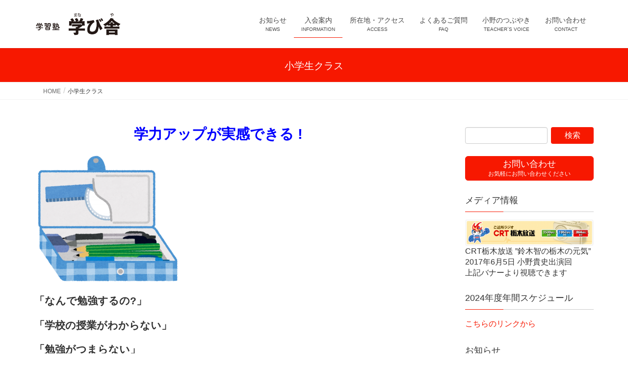

--- FILE ---
content_type: text/html; charset=UTF-8
request_url: https://manabiya-nikko.com/shogakusei/
body_size: 18294
content:
<!DOCTYPE html>
<html lang="ja">
<head>
<meta charset="utf-8">
<meta http-equiv="X-UA-Compatible" content="IE=edge">
<meta name="viewport" content="width=device-width, initial-scale=1">
<!-- Google tag (gtag.js) --><script async src="https://www.googletagmanager.com/gtag/js?id=UA-71633864-10"></script><script>window.dataLayer = window.dataLayer || [];function gtag(){dataLayer.push(arguments);}gtag('js', new Date());gtag('config', 'UA-71633864-10');</script>
<title>小学生クラス | 日光市大沢の学習塾 - 学び舎 -</title>
<meta name='robots' content='max-image-preview:large' />
<link rel='dns-prefetch' href='//www.googletagmanager.com' />
<link rel="alternate" type="application/rss+xml" title="日光市大沢の学習塾 - 学び舎 - &raquo; フィード" href="https://manabiya-nikko.com/feed/" />
<link rel="alternate" type="application/rss+xml" title="日光市大沢の学習塾 - 学び舎 - &raquo; コメントフィード" href="https://manabiya-nikko.com/comments/feed/" />
<link rel="alternate" title="oEmbed (JSON)" type="application/json+oembed" href="https://manabiya-nikko.com/wp-json/oembed/1.0/embed?url=https%3A%2F%2Fmanabiya-nikko.com%2Fshogakusei%2F" />
<link rel="alternate" title="oEmbed (XML)" type="text/xml+oembed" href="https://manabiya-nikko.com/wp-json/oembed/1.0/embed?url=https%3A%2F%2Fmanabiya-nikko.com%2Fshogakusei%2F&#038;format=xml" />
<meta name="description" content="学力アップが実感できる !「なんで勉強するの?」「学校の授業がわからない」「勉強がつまらない」そんな悩みを抱える小学生のやる気を引き出す学習塾です。当塾の特長・学力アップ5つのポイント学力アップポイント1専任講師の親切・丁寧な指導 この道25年のベテラン講師が責任を持って指導します。" />		<!-- This site uses the Google Analytics by ExactMetrics plugin v8.11.1 - Using Analytics tracking - https://www.exactmetrics.com/ -->
							<script src="//www.googletagmanager.com/gtag/js?id=G-CEKHRXYE5J"  data-cfasync="false" data-wpfc-render="false" type="text/javascript" async></script>
			<script data-cfasync="false" data-wpfc-render="false" type="text/javascript">
				var em_version = '8.11.1';
				var em_track_user = true;
				var em_no_track_reason = '';
								var ExactMetricsDefaultLocations = {"page_location":"https:\/\/manabiya-nikko.com\/shogakusei\/"};
								if ( typeof ExactMetricsPrivacyGuardFilter === 'function' ) {
					var ExactMetricsLocations = (typeof ExactMetricsExcludeQuery === 'object') ? ExactMetricsPrivacyGuardFilter( ExactMetricsExcludeQuery ) : ExactMetricsPrivacyGuardFilter( ExactMetricsDefaultLocations );
				} else {
					var ExactMetricsLocations = (typeof ExactMetricsExcludeQuery === 'object') ? ExactMetricsExcludeQuery : ExactMetricsDefaultLocations;
				}

								var disableStrs = [
										'ga-disable-G-CEKHRXYE5J',
									];

				/* Function to detect opted out users */
				function __gtagTrackerIsOptedOut() {
					for (var index = 0; index < disableStrs.length; index++) {
						if (document.cookie.indexOf(disableStrs[index] + '=true') > -1) {
							return true;
						}
					}

					return false;
				}

				/* Disable tracking if the opt-out cookie exists. */
				if (__gtagTrackerIsOptedOut()) {
					for (var index = 0; index < disableStrs.length; index++) {
						window[disableStrs[index]] = true;
					}
				}

				/* Opt-out function */
				function __gtagTrackerOptout() {
					for (var index = 0; index < disableStrs.length; index++) {
						document.cookie = disableStrs[index] + '=true; expires=Thu, 31 Dec 2099 23:59:59 UTC; path=/';
						window[disableStrs[index]] = true;
					}
				}

				if ('undefined' === typeof gaOptout) {
					function gaOptout() {
						__gtagTrackerOptout();
					}
				}
								window.dataLayer = window.dataLayer || [];

				window.ExactMetricsDualTracker = {
					helpers: {},
					trackers: {},
				};
				if (em_track_user) {
					function __gtagDataLayer() {
						dataLayer.push(arguments);
					}

					function __gtagTracker(type, name, parameters) {
						if (!parameters) {
							parameters = {};
						}

						if (parameters.send_to) {
							__gtagDataLayer.apply(null, arguments);
							return;
						}

						if (type === 'event') {
														parameters.send_to = exactmetrics_frontend.v4_id;
							var hookName = name;
							if (typeof parameters['event_category'] !== 'undefined') {
								hookName = parameters['event_category'] + ':' + name;
							}

							if (typeof ExactMetricsDualTracker.trackers[hookName] !== 'undefined') {
								ExactMetricsDualTracker.trackers[hookName](parameters);
							} else {
								__gtagDataLayer('event', name, parameters);
							}
							
						} else {
							__gtagDataLayer.apply(null, arguments);
						}
					}

					__gtagTracker('js', new Date());
					__gtagTracker('set', {
						'developer_id.dNDMyYj': true,
											});
					if ( ExactMetricsLocations.page_location ) {
						__gtagTracker('set', ExactMetricsLocations);
					}
										__gtagTracker('config', 'G-CEKHRXYE5J', {"forceSSL":"true"} );
										window.gtag = __gtagTracker;										(function () {
						/* https://developers.google.com/analytics/devguides/collection/analyticsjs/ */
						/* ga and __gaTracker compatibility shim. */
						var noopfn = function () {
							return null;
						};
						var newtracker = function () {
							return new Tracker();
						};
						var Tracker = function () {
							return null;
						};
						var p = Tracker.prototype;
						p.get = noopfn;
						p.set = noopfn;
						p.send = function () {
							var args = Array.prototype.slice.call(arguments);
							args.unshift('send');
							__gaTracker.apply(null, args);
						};
						var __gaTracker = function () {
							var len = arguments.length;
							if (len === 0) {
								return;
							}
							var f = arguments[len - 1];
							if (typeof f !== 'object' || f === null || typeof f.hitCallback !== 'function') {
								if ('send' === arguments[0]) {
									var hitConverted, hitObject = false, action;
									if ('event' === arguments[1]) {
										if ('undefined' !== typeof arguments[3]) {
											hitObject = {
												'eventAction': arguments[3],
												'eventCategory': arguments[2],
												'eventLabel': arguments[4],
												'value': arguments[5] ? arguments[5] : 1,
											}
										}
									}
									if ('pageview' === arguments[1]) {
										if ('undefined' !== typeof arguments[2]) {
											hitObject = {
												'eventAction': 'page_view',
												'page_path': arguments[2],
											}
										}
									}
									if (typeof arguments[2] === 'object') {
										hitObject = arguments[2];
									}
									if (typeof arguments[5] === 'object') {
										Object.assign(hitObject, arguments[5]);
									}
									if ('undefined' !== typeof arguments[1].hitType) {
										hitObject = arguments[1];
										if ('pageview' === hitObject.hitType) {
											hitObject.eventAction = 'page_view';
										}
									}
									if (hitObject) {
										action = 'timing' === arguments[1].hitType ? 'timing_complete' : hitObject.eventAction;
										hitConverted = mapArgs(hitObject);
										__gtagTracker('event', action, hitConverted);
									}
								}
								return;
							}

							function mapArgs(args) {
								var arg, hit = {};
								var gaMap = {
									'eventCategory': 'event_category',
									'eventAction': 'event_action',
									'eventLabel': 'event_label',
									'eventValue': 'event_value',
									'nonInteraction': 'non_interaction',
									'timingCategory': 'event_category',
									'timingVar': 'name',
									'timingValue': 'value',
									'timingLabel': 'event_label',
									'page': 'page_path',
									'location': 'page_location',
									'title': 'page_title',
									'referrer' : 'page_referrer',
								};
								for (arg in args) {
																		if (!(!args.hasOwnProperty(arg) || !gaMap.hasOwnProperty(arg))) {
										hit[gaMap[arg]] = args[arg];
									} else {
										hit[arg] = args[arg];
									}
								}
								return hit;
							}

							try {
								f.hitCallback();
							} catch (ex) {
							}
						};
						__gaTracker.create = newtracker;
						__gaTracker.getByName = newtracker;
						__gaTracker.getAll = function () {
							return [];
						};
						__gaTracker.remove = noopfn;
						__gaTracker.loaded = true;
						window['__gaTracker'] = __gaTracker;
					})();
									} else {
										console.log("");
					(function () {
						function __gtagTracker() {
							return null;
						}

						window['__gtagTracker'] = __gtagTracker;
						window['gtag'] = __gtagTracker;
					})();
									}
			</script>
							<!-- / Google Analytics by ExactMetrics -->
		<style id='wp-img-auto-sizes-contain-inline-css' type='text/css'>
img:is([sizes=auto i],[sizes^="auto," i]){contain-intrinsic-size:3000px 1500px}
/*# sourceURL=wp-img-auto-sizes-contain-inline-css */
</style>
<link rel='stylesheet' id='sbi_styles-css' href='https://manabiya-nikko.com/wp-content/plugins/instagram-feed/css/sbi-styles.min.css?ver=6.10.0' type='text/css' media='all' />
<link rel='stylesheet' id='vkExUnit_common_style-css' href='https://manabiya-nikko.com/wp-content/plugins/vk-all-in-one-expansion-unit/assets/css/vkExUnit_style.css?ver=9.113.0.1' type='text/css' media='all' />
<style id='vkExUnit_common_style-inline-css' type='text/css'>
:root {--ver_page_top_button_url:url(https://manabiya-nikko.com/wp-content/plugins/vk-all-in-one-expansion-unit/assets/images/to-top-btn-icon.svg);}@font-face {font-weight: normal;font-style: normal;font-family: "vk_sns";src: url("https://manabiya-nikko.com/wp-content/plugins/vk-all-in-one-expansion-unit/inc/sns/icons/fonts/vk_sns.eot?-bq20cj");src: url("https://manabiya-nikko.com/wp-content/plugins/vk-all-in-one-expansion-unit/inc/sns/icons/fonts/vk_sns.eot?#iefix-bq20cj") format("embedded-opentype"),url("https://manabiya-nikko.com/wp-content/plugins/vk-all-in-one-expansion-unit/inc/sns/icons/fonts/vk_sns.woff?-bq20cj") format("woff"),url("https://manabiya-nikko.com/wp-content/plugins/vk-all-in-one-expansion-unit/inc/sns/icons/fonts/vk_sns.ttf?-bq20cj") format("truetype"),url("https://manabiya-nikko.com/wp-content/plugins/vk-all-in-one-expansion-unit/inc/sns/icons/fonts/vk_sns.svg?-bq20cj#vk_sns") format("svg");}
.veu_promotion-alert__content--text {border: 1px solid rgba(0,0,0,0.125);padding: 0.5em 1em;border-radius: var(--vk-size-radius);margin-bottom: var(--vk-margin-block-bottom);font-size: 0.875rem;}/* Alert Content部分に段落タグを入れた場合に最後の段落の余白を0にする */.veu_promotion-alert__content--text p:last-of-type{margin-bottom:0;margin-top: 0;}
/*# sourceURL=vkExUnit_common_style-inline-css */
</style>
<style id='wp-emoji-styles-inline-css' type='text/css'>

	img.wp-smiley, img.emoji {
		display: inline !important;
		border: none !important;
		box-shadow: none !important;
		height: 1em !important;
		width: 1em !important;
		margin: 0 0.07em !important;
		vertical-align: -0.1em !important;
		background: none !important;
		padding: 0 !important;
	}
/*# sourceURL=wp-emoji-styles-inline-css */
</style>
<style id='wp-block-library-inline-css' type='text/css'>
:root{--wp-block-synced-color:#7a00df;--wp-block-synced-color--rgb:122,0,223;--wp-bound-block-color:var(--wp-block-synced-color);--wp-editor-canvas-background:#ddd;--wp-admin-theme-color:#007cba;--wp-admin-theme-color--rgb:0,124,186;--wp-admin-theme-color-darker-10:#006ba1;--wp-admin-theme-color-darker-10--rgb:0,107,160.5;--wp-admin-theme-color-darker-20:#005a87;--wp-admin-theme-color-darker-20--rgb:0,90,135;--wp-admin-border-width-focus:2px}@media (min-resolution:192dpi){:root{--wp-admin-border-width-focus:1.5px}}.wp-element-button{cursor:pointer}:root .has-very-light-gray-background-color{background-color:#eee}:root .has-very-dark-gray-background-color{background-color:#313131}:root .has-very-light-gray-color{color:#eee}:root .has-very-dark-gray-color{color:#313131}:root .has-vivid-green-cyan-to-vivid-cyan-blue-gradient-background{background:linear-gradient(135deg,#00d084,#0693e3)}:root .has-purple-crush-gradient-background{background:linear-gradient(135deg,#34e2e4,#4721fb 50%,#ab1dfe)}:root .has-hazy-dawn-gradient-background{background:linear-gradient(135deg,#faaca8,#dad0ec)}:root .has-subdued-olive-gradient-background{background:linear-gradient(135deg,#fafae1,#67a671)}:root .has-atomic-cream-gradient-background{background:linear-gradient(135deg,#fdd79a,#004a59)}:root .has-nightshade-gradient-background{background:linear-gradient(135deg,#330968,#31cdcf)}:root .has-midnight-gradient-background{background:linear-gradient(135deg,#020381,#2874fc)}:root{--wp--preset--font-size--normal:16px;--wp--preset--font-size--huge:42px}.has-regular-font-size{font-size:1em}.has-larger-font-size{font-size:2.625em}.has-normal-font-size{font-size:var(--wp--preset--font-size--normal)}.has-huge-font-size{font-size:var(--wp--preset--font-size--huge)}.has-text-align-center{text-align:center}.has-text-align-left{text-align:left}.has-text-align-right{text-align:right}.has-fit-text{white-space:nowrap!important}#end-resizable-editor-section{display:none}.aligncenter{clear:both}.items-justified-left{justify-content:flex-start}.items-justified-center{justify-content:center}.items-justified-right{justify-content:flex-end}.items-justified-space-between{justify-content:space-between}.screen-reader-text{border:0;clip-path:inset(50%);height:1px;margin:-1px;overflow:hidden;padding:0;position:absolute;width:1px;word-wrap:normal!important}.screen-reader-text:focus{background-color:#ddd;clip-path:none;color:#444;display:block;font-size:1em;height:auto;left:5px;line-height:normal;padding:15px 23px 14px;text-decoration:none;top:5px;width:auto;z-index:100000}html :where(.has-border-color){border-style:solid}html :where([style*=border-top-color]){border-top-style:solid}html :where([style*=border-right-color]){border-right-style:solid}html :where([style*=border-bottom-color]){border-bottom-style:solid}html :where([style*=border-left-color]){border-left-style:solid}html :where([style*=border-width]){border-style:solid}html :where([style*=border-top-width]){border-top-style:solid}html :where([style*=border-right-width]){border-right-style:solid}html :where([style*=border-bottom-width]){border-bottom-style:solid}html :where([style*=border-left-width]){border-left-style:solid}html :where(img[class*=wp-image-]){height:auto;max-width:100%}:where(figure){margin:0 0 1em}html :where(.is-position-sticky){--wp-admin--admin-bar--position-offset:var(--wp-admin--admin-bar--height,0px)}@media screen and (max-width:600px){html :where(.is-position-sticky){--wp-admin--admin-bar--position-offset:0px}}
/* VK Color Palettes */

/*# sourceURL=wp-block-library-inline-css */
</style><style id='global-styles-inline-css' type='text/css'>
:root{--wp--preset--aspect-ratio--square: 1;--wp--preset--aspect-ratio--4-3: 4/3;--wp--preset--aspect-ratio--3-4: 3/4;--wp--preset--aspect-ratio--3-2: 3/2;--wp--preset--aspect-ratio--2-3: 2/3;--wp--preset--aspect-ratio--16-9: 16/9;--wp--preset--aspect-ratio--9-16: 9/16;--wp--preset--color--black: #000000;--wp--preset--color--cyan-bluish-gray: #abb8c3;--wp--preset--color--white: #ffffff;--wp--preset--color--pale-pink: #f78da7;--wp--preset--color--vivid-red: #cf2e2e;--wp--preset--color--luminous-vivid-orange: #ff6900;--wp--preset--color--luminous-vivid-amber: #fcb900;--wp--preset--color--light-green-cyan: #7bdcb5;--wp--preset--color--vivid-green-cyan: #00d084;--wp--preset--color--pale-cyan-blue: #8ed1fc;--wp--preset--color--vivid-cyan-blue: #0693e3;--wp--preset--color--vivid-purple: #9b51e0;--wp--preset--gradient--vivid-cyan-blue-to-vivid-purple: linear-gradient(135deg,rgb(6,147,227) 0%,rgb(155,81,224) 100%);--wp--preset--gradient--light-green-cyan-to-vivid-green-cyan: linear-gradient(135deg,rgb(122,220,180) 0%,rgb(0,208,130) 100%);--wp--preset--gradient--luminous-vivid-amber-to-luminous-vivid-orange: linear-gradient(135deg,rgb(252,185,0) 0%,rgb(255,105,0) 100%);--wp--preset--gradient--luminous-vivid-orange-to-vivid-red: linear-gradient(135deg,rgb(255,105,0) 0%,rgb(207,46,46) 100%);--wp--preset--gradient--very-light-gray-to-cyan-bluish-gray: linear-gradient(135deg,rgb(238,238,238) 0%,rgb(169,184,195) 100%);--wp--preset--gradient--cool-to-warm-spectrum: linear-gradient(135deg,rgb(74,234,220) 0%,rgb(151,120,209) 20%,rgb(207,42,186) 40%,rgb(238,44,130) 60%,rgb(251,105,98) 80%,rgb(254,248,76) 100%);--wp--preset--gradient--blush-light-purple: linear-gradient(135deg,rgb(255,206,236) 0%,rgb(152,150,240) 100%);--wp--preset--gradient--blush-bordeaux: linear-gradient(135deg,rgb(254,205,165) 0%,rgb(254,45,45) 50%,rgb(107,0,62) 100%);--wp--preset--gradient--luminous-dusk: linear-gradient(135deg,rgb(255,203,112) 0%,rgb(199,81,192) 50%,rgb(65,88,208) 100%);--wp--preset--gradient--pale-ocean: linear-gradient(135deg,rgb(255,245,203) 0%,rgb(182,227,212) 50%,rgb(51,167,181) 100%);--wp--preset--gradient--electric-grass: linear-gradient(135deg,rgb(202,248,128) 0%,rgb(113,206,126) 100%);--wp--preset--gradient--midnight: linear-gradient(135deg,rgb(2,3,129) 0%,rgb(40,116,252) 100%);--wp--preset--font-size--small: 13px;--wp--preset--font-size--medium: 20px;--wp--preset--font-size--large: 36px;--wp--preset--font-size--x-large: 42px;--wp--preset--spacing--20: 0.44rem;--wp--preset--spacing--30: 0.67rem;--wp--preset--spacing--40: 1rem;--wp--preset--spacing--50: 1.5rem;--wp--preset--spacing--60: 2.25rem;--wp--preset--spacing--70: 3.38rem;--wp--preset--spacing--80: 5.06rem;--wp--preset--shadow--natural: 6px 6px 9px rgba(0, 0, 0, 0.2);--wp--preset--shadow--deep: 12px 12px 50px rgba(0, 0, 0, 0.4);--wp--preset--shadow--sharp: 6px 6px 0px rgba(0, 0, 0, 0.2);--wp--preset--shadow--outlined: 6px 6px 0px -3px rgb(255, 255, 255), 6px 6px rgb(0, 0, 0);--wp--preset--shadow--crisp: 6px 6px 0px rgb(0, 0, 0);}:where(.is-layout-flex){gap: 0.5em;}:where(.is-layout-grid){gap: 0.5em;}body .is-layout-flex{display: flex;}.is-layout-flex{flex-wrap: wrap;align-items: center;}.is-layout-flex > :is(*, div){margin: 0;}body .is-layout-grid{display: grid;}.is-layout-grid > :is(*, div){margin: 0;}:where(.wp-block-columns.is-layout-flex){gap: 2em;}:where(.wp-block-columns.is-layout-grid){gap: 2em;}:where(.wp-block-post-template.is-layout-flex){gap: 1.25em;}:where(.wp-block-post-template.is-layout-grid){gap: 1.25em;}.has-black-color{color: var(--wp--preset--color--black) !important;}.has-cyan-bluish-gray-color{color: var(--wp--preset--color--cyan-bluish-gray) !important;}.has-white-color{color: var(--wp--preset--color--white) !important;}.has-pale-pink-color{color: var(--wp--preset--color--pale-pink) !important;}.has-vivid-red-color{color: var(--wp--preset--color--vivid-red) !important;}.has-luminous-vivid-orange-color{color: var(--wp--preset--color--luminous-vivid-orange) !important;}.has-luminous-vivid-amber-color{color: var(--wp--preset--color--luminous-vivid-amber) !important;}.has-light-green-cyan-color{color: var(--wp--preset--color--light-green-cyan) !important;}.has-vivid-green-cyan-color{color: var(--wp--preset--color--vivid-green-cyan) !important;}.has-pale-cyan-blue-color{color: var(--wp--preset--color--pale-cyan-blue) !important;}.has-vivid-cyan-blue-color{color: var(--wp--preset--color--vivid-cyan-blue) !important;}.has-vivid-purple-color{color: var(--wp--preset--color--vivid-purple) !important;}.has-black-background-color{background-color: var(--wp--preset--color--black) !important;}.has-cyan-bluish-gray-background-color{background-color: var(--wp--preset--color--cyan-bluish-gray) !important;}.has-white-background-color{background-color: var(--wp--preset--color--white) !important;}.has-pale-pink-background-color{background-color: var(--wp--preset--color--pale-pink) !important;}.has-vivid-red-background-color{background-color: var(--wp--preset--color--vivid-red) !important;}.has-luminous-vivid-orange-background-color{background-color: var(--wp--preset--color--luminous-vivid-orange) !important;}.has-luminous-vivid-amber-background-color{background-color: var(--wp--preset--color--luminous-vivid-amber) !important;}.has-light-green-cyan-background-color{background-color: var(--wp--preset--color--light-green-cyan) !important;}.has-vivid-green-cyan-background-color{background-color: var(--wp--preset--color--vivid-green-cyan) !important;}.has-pale-cyan-blue-background-color{background-color: var(--wp--preset--color--pale-cyan-blue) !important;}.has-vivid-cyan-blue-background-color{background-color: var(--wp--preset--color--vivid-cyan-blue) !important;}.has-vivid-purple-background-color{background-color: var(--wp--preset--color--vivid-purple) !important;}.has-black-border-color{border-color: var(--wp--preset--color--black) !important;}.has-cyan-bluish-gray-border-color{border-color: var(--wp--preset--color--cyan-bluish-gray) !important;}.has-white-border-color{border-color: var(--wp--preset--color--white) !important;}.has-pale-pink-border-color{border-color: var(--wp--preset--color--pale-pink) !important;}.has-vivid-red-border-color{border-color: var(--wp--preset--color--vivid-red) !important;}.has-luminous-vivid-orange-border-color{border-color: var(--wp--preset--color--luminous-vivid-orange) !important;}.has-luminous-vivid-amber-border-color{border-color: var(--wp--preset--color--luminous-vivid-amber) !important;}.has-light-green-cyan-border-color{border-color: var(--wp--preset--color--light-green-cyan) !important;}.has-vivid-green-cyan-border-color{border-color: var(--wp--preset--color--vivid-green-cyan) !important;}.has-pale-cyan-blue-border-color{border-color: var(--wp--preset--color--pale-cyan-blue) !important;}.has-vivid-cyan-blue-border-color{border-color: var(--wp--preset--color--vivid-cyan-blue) !important;}.has-vivid-purple-border-color{border-color: var(--wp--preset--color--vivid-purple) !important;}.has-vivid-cyan-blue-to-vivid-purple-gradient-background{background: var(--wp--preset--gradient--vivid-cyan-blue-to-vivid-purple) !important;}.has-light-green-cyan-to-vivid-green-cyan-gradient-background{background: var(--wp--preset--gradient--light-green-cyan-to-vivid-green-cyan) !important;}.has-luminous-vivid-amber-to-luminous-vivid-orange-gradient-background{background: var(--wp--preset--gradient--luminous-vivid-amber-to-luminous-vivid-orange) !important;}.has-luminous-vivid-orange-to-vivid-red-gradient-background{background: var(--wp--preset--gradient--luminous-vivid-orange-to-vivid-red) !important;}.has-very-light-gray-to-cyan-bluish-gray-gradient-background{background: var(--wp--preset--gradient--very-light-gray-to-cyan-bluish-gray) !important;}.has-cool-to-warm-spectrum-gradient-background{background: var(--wp--preset--gradient--cool-to-warm-spectrum) !important;}.has-blush-light-purple-gradient-background{background: var(--wp--preset--gradient--blush-light-purple) !important;}.has-blush-bordeaux-gradient-background{background: var(--wp--preset--gradient--blush-bordeaux) !important;}.has-luminous-dusk-gradient-background{background: var(--wp--preset--gradient--luminous-dusk) !important;}.has-pale-ocean-gradient-background{background: var(--wp--preset--gradient--pale-ocean) !important;}.has-electric-grass-gradient-background{background: var(--wp--preset--gradient--electric-grass) !important;}.has-midnight-gradient-background{background: var(--wp--preset--gradient--midnight) !important;}.has-small-font-size{font-size: var(--wp--preset--font-size--small) !important;}.has-medium-font-size{font-size: var(--wp--preset--font-size--medium) !important;}.has-large-font-size{font-size: var(--wp--preset--font-size--large) !important;}.has-x-large-font-size{font-size: var(--wp--preset--font-size--x-large) !important;}
/*# sourceURL=global-styles-inline-css */
</style>

<style id='classic-theme-styles-inline-css' type='text/css'>
/*! This file is auto-generated */
.wp-block-button__link{color:#fff;background-color:#32373c;border-radius:9999px;box-shadow:none;text-decoration:none;padding:calc(.667em + 2px) calc(1.333em + 2px);font-size:1.125em}.wp-block-file__button{background:#32373c;color:#fff;text-decoration:none}
/*# sourceURL=/wp-includes/css/classic-themes.min.css */
</style>
<link rel='stylesheet' id='bbp-default-css' href='https://manabiya-nikko.com/wp-content/plugins/bbpress/templates/default/css/bbpress.min.css?ver=2.6.14' type='text/css' media='all' />
<link rel='stylesheet' id='contact-form-7-css' href='https://manabiya-nikko.com/wp-content/plugins/contact-form-7/includes/css/styles.css?ver=6.1.4' type='text/css' media='all' />
<link rel='stylesheet' id='wpcf7-redirect-script-frontend-css' href='https://manabiya-nikko.com/wp-content/plugins/wpcf7-redirect/build/assets/frontend-script.css?ver=2c532d7e2be36f6af233' type='text/css' media='all' />
<link rel='stylesheet' id='vk-swiper-style-css' href='https://manabiya-nikko.com/wp-content/plugins/vk-blocks/vendor/vektor-inc/vk-swiper/src/assets/css/swiper-bundle.min.css?ver=11.0.2' type='text/css' media='all' />
<link rel='stylesheet' id='lightning-design-style-css' href='https://manabiya-nikko.com/wp-content/themes/lightning/_g2/design-skin/origin/css/style.css?ver=15.33.1' type='text/css' media='all' />
<style id='lightning-design-style-inline-css' type='text/css'>
:root {--color-key:#f71800;--wp--preset--color--vk-color-primary:#f71800;--color-key-dark:#f71800;}
/* ltg common custom */:root {--vk-menu-acc-btn-border-color:#333;--vk-color-primary:#f71800;--vk-color-primary-dark:#f71800;--vk-color-primary-vivid:#ff1a00;--color-key:#f71800;--wp--preset--color--vk-color-primary:#f71800;--color-key-dark:#f71800;}.veu_color_txt_key { color:#f71800 ; }.veu_color_bg_key { background-color:#f71800 ; }.veu_color_border_key { border-color:#f71800 ; }.btn-default { border-color:#f71800;color:#f71800;}.btn-default:focus,.btn-default:hover { border-color:#f71800;background-color: #f71800; }.wp-block-search__button,.btn-primary { background-color:#f71800;border-color:#f71800; }.wp-block-search__button:focus,.wp-block-search__button:hover,.btn-primary:not(:disabled):not(.disabled):active,.btn-primary:focus,.btn-primary:hover { background-color:#f71800;border-color:#f71800; }.btn-outline-primary { color : #f71800 ; border-color:#f71800; }.btn-outline-primary:not(:disabled):not(.disabled):active,.btn-outline-primary:focus,.btn-outline-primary:hover { color : #fff; background-color:#f71800;border-color:#f71800; }a { color:#337ab7; }
.tagcloud a:before { font-family: "Font Awesome 7 Free";content: "\f02b";font-weight: bold; }
a { color:#f71800 ; }a:hover { color:#f71800 ; }.page-header { background-color:#f71800; }h1.entry-title:first-letter,.single h1.entry-title:first-letter { color:#f71800; }h2,.mainSection-title { border-top-color:#f71800; }h3:after,.subSection-title:after { border-bottom-color:#f71800; }.media .media-body .media-heading a:hover { color:#f71800; }ul.page-numbers li span.page-numbers.current,.page-link dl .post-page-numbers.current { background-color:#f71800; }.pager li > a { border-color:#f71800;color:#f71800;}.pager li > a:hover { background-color:#f71800;color:#fff;}footer { border-top-color:#f71800; }dt { border-left-color:#f71800; }@media (min-width: 768px){ ul.gMenu > li > a:after { border-bottom-color: #f71800 ; }} /* @media (min-width: 768px) */
/*# sourceURL=lightning-design-style-inline-css */
</style>
<link rel='stylesheet' id='lightning-bbp-extension-style-css' href='https://manabiya-nikko.com/wp-content/themes/lightning/_g2/plugin-support/bbpress/css/style.css?ver=15.33.1' type='text/css' media='all' />
<link rel='stylesheet' id='vk-blocks-build-css-css' href='https://manabiya-nikko.com/wp-content/plugins/vk-blocks/build/block-build.css?ver=1.115.2.1' type='text/css' media='all' />
<style id='vk-blocks-build-css-inline-css' type='text/css'>

	:root {
		--vk_image-mask-circle: url(https://manabiya-nikko.com/wp-content/plugins/vk-blocks/inc/vk-blocks/images/circle.svg);
		--vk_image-mask-wave01: url(https://manabiya-nikko.com/wp-content/plugins/vk-blocks/inc/vk-blocks/images/wave01.svg);
		--vk_image-mask-wave02: url(https://manabiya-nikko.com/wp-content/plugins/vk-blocks/inc/vk-blocks/images/wave02.svg);
		--vk_image-mask-wave03: url(https://manabiya-nikko.com/wp-content/plugins/vk-blocks/inc/vk-blocks/images/wave03.svg);
		--vk_image-mask-wave04: url(https://manabiya-nikko.com/wp-content/plugins/vk-blocks/inc/vk-blocks/images/wave04.svg);
	}
	

	:root {

		--vk-balloon-border-width:1px;

		--vk-balloon-speech-offset:-12px;
	}
	

	:root {
		--vk_flow-arrow: url(https://manabiya-nikko.com/wp-content/plugins/vk-blocks/inc/vk-blocks/images/arrow_bottom.svg);
	}
	
/*# sourceURL=vk-blocks-build-css-inline-css */
</style>
<link rel='stylesheet' id='lightning-common-style-css' href='https://manabiya-nikko.com/wp-content/themes/lightning/_g2/assets/css/common.css?ver=15.33.1' type='text/css' media='all' />
<style id='lightning-common-style-inline-css' type='text/css'>
/* vk-mobile-nav */:root {--vk-mobile-nav-menu-btn-bg-src: url("https://manabiya-nikko.com/wp-content/themes/lightning/_g2/inc/vk-mobile-nav/package/images/vk-menu-btn-black.svg");--vk-mobile-nav-menu-btn-close-bg-src: url("https://manabiya-nikko.com/wp-content/themes/lightning/_g2/inc/vk-mobile-nav/package/images/vk-menu-close-black.svg");--vk-menu-acc-icon-open-black-bg-src: url("https://manabiya-nikko.com/wp-content/themes/lightning/_g2/inc/vk-mobile-nav/package/images/vk-menu-acc-icon-open-black.svg");--vk-menu-acc-icon-open-white-bg-src: url("https://manabiya-nikko.com/wp-content/themes/lightning/_g2/inc/vk-mobile-nav/package/images/vk-menu-acc-icon-open-white.svg");--vk-menu-acc-icon-close-black-bg-src: url("https://manabiya-nikko.com/wp-content/themes/lightning/_g2/inc/vk-mobile-nav/package/images/vk-menu-close-black.svg");--vk-menu-acc-icon-close-white-bg-src: url("https://manabiya-nikko.com/wp-content/themes/lightning/_g2/inc/vk-mobile-nav/package/images/vk-menu-close-white.svg");}
/*# sourceURL=lightning-common-style-inline-css */
</style>
<link rel='stylesheet' id='lightning-theme-style-css' href='https://manabiya-nikko.com/wp-content/themes/manabiya-nikko/style.css?ver=15.33.1' type='text/css' media='all' />
<link rel='stylesheet' id='vk-font-awesome-css' href='https://manabiya-nikko.com/wp-content/themes/lightning/vendor/vektor-inc/font-awesome-versions/src/font-awesome/css/all.min.css?ver=7.1.0' type='text/css' media='all' />
<script type="text/javascript" src="https://manabiya-nikko.com/wp-content/plugins/google-analytics-dashboard-for-wp/assets/js/frontend-gtag.min.js?ver=8.11.1" id="exactmetrics-frontend-script-js" async="async" data-wp-strategy="async"></script>
<script data-cfasync="false" data-wpfc-render="false" type="text/javascript" id='exactmetrics-frontend-script-js-extra'>/* <![CDATA[ */
var exactmetrics_frontend = {"js_events_tracking":"true","download_extensions":"zip,mp3,mpeg,pdf,docx,pptx,xlsx,rar","inbound_paths":"[{\"path\":\"\\\/go\\\/\",\"label\":\"affiliate\"},{\"path\":\"\\\/recommend\\\/\",\"label\":\"affiliate\"}]","home_url":"https:\/\/manabiya-nikko.com","hash_tracking":"false","v4_id":"G-CEKHRXYE5J"};/* ]]> */
</script>
<script type="text/javascript" src="https://manabiya-nikko.com/wp-includes/js/jquery/jquery.min.js?ver=3.7.1" id="jquery-core-js"></script>
<script type="text/javascript" src="https://manabiya-nikko.com/wp-includes/js/jquery/jquery-migrate.min.js?ver=3.4.1" id="jquery-migrate-js"></script>

<!-- Site Kit によって追加された Google タグ（gtag.js）スニペット -->
<!-- Google アナリティクス スニペット (Site Kit が追加) -->
<script type="text/javascript" src="https://www.googletagmanager.com/gtag/js?id=G-CEKHRXYE5J" id="google_gtagjs-js" async></script>
<script type="text/javascript" id="google_gtagjs-js-after">
/* <![CDATA[ */
window.dataLayer = window.dataLayer || [];function gtag(){dataLayer.push(arguments);}
gtag("set","linker",{"domains":["manabiya-nikko.com"]});
gtag("js", new Date());
gtag("set", "developer_id.dZTNiMT", true);
gtag("config", "G-CEKHRXYE5J");
//# sourceURL=google_gtagjs-js-after
/* ]]> */
</script>
<link rel="https://api.w.org/" href="https://manabiya-nikko.com/wp-json/" /><link rel="alternate" title="JSON" type="application/json" href="https://manabiya-nikko.com/wp-json/wp/v2/pages/20" /><link rel="EditURI" type="application/rsd+xml" title="RSD" href="https://manabiya-nikko.com/xmlrpc.php?rsd" />
<meta name="generator" content="WordPress 6.9" />
<link rel="canonical" href="https://manabiya-nikko.com/shogakusei/" />
<link rel='shortlink' href='https://manabiya-nikko.com/?p=20' />

	<script type="text/javascript">var ajaxurl = 'https://manabiya-nikko.com/wp-admin/admin-ajax.php';</script>

<meta name="generator" content="Site Kit by Google 1.171.0" /><style id="lightning-color-custom-for-plugins" type="text/css">/* ltg theme common */.color_key_bg,.color_key_bg_hover:hover{background-color: #f71800;}.color_key_txt,.color_key_txt_hover:hover{color: #f71800;}.color_key_border,.color_key_border_hover:hover{border-color: #f71800;}.color_key_dark_bg,.color_key_dark_bg_hover:hover{background-color: #f71800;}.color_key_dark_txt,.color_key_dark_txt_hover:hover{color: #f71800;}.color_key_dark_border,.color_key_dark_border_hover:hover{border-color: #f71800;}</style><link rel="icon" href="https://manabiya-nikko.com/wp-content/uploads/2017/03/cropped-manabiya-favicon-2-32x32.png" sizes="32x32" />
<link rel="icon" href="https://manabiya-nikko.com/wp-content/uploads/2017/03/cropped-manabiya-favicon-2-192x192.png" sizes="192x192" />
<link rel="apple-touch-icon" href="https://manabiya-nikko.com/wp-content/uploads/2017/03/cropped-manabiya-favicon-2-180x180.png" />
<meta name="msapplication-TileImage" content="https://manabiya-nikko.com/wp-content/uploads/2017/03/cropped-manabiya-favicon-2-270x270.png" />
		<style type="text/css" id="wp-custom-css">
			footer .copySection p:nth-child(2) {
    display:none !important;
}

.section.siteFooter{
background: #ffffff;
}

.asterisk {
	margin: 0 0 0 0.2em;
	color: #f5637a;
}

/* 固定ページのタイトル */
.section.page-header {
	height:70px;
	width:100%;
}

.page-header_pageTitle,
h1.page-header_pageTitle:first-child {
    color: #fff;
    margin: 25px 0 15px;
    font-size: 20px;
	text-align:center;
}

/*recapcha表示なし*/
.grecaptcha-badge { visibility: hidden; }

/* ヘッダー電話ボタン mobile */

.contact_tell_button_mobile {
	background-color: #fff;
  display:inline-block;
  width:100%;
	font-size:20px;
  position:relative;
	top:0;
	left:35px;
  text-decoration: none;
  border-radius: 10px;
  color: #000;
  font-weight: bold;
}

/*モバイルメニュー*/

/*お問い合わせファビコン*/
.contact_tell_button_mobile:before {
content:"";
	display:inline-block;
	width:2em;
	height:2em;
	background:url(https://manabiya-nikko.com/wp-content/uploads/2023/03/FAQ-favicon.png) no-repeat center center;
	background-size:contain;
	position:absolute;
	top:50%;
  left:-40px;
	transform: translate(0,-50%);
}

.contact_tell_button_mobile:active {
 color: #000;
 background-color: #fff;
 position:relative;
 top:5px;
}

/*小学生ファビコン*/
.shs_button_mobile {
	background-color: #fff;
  display:inline-block;
  width:100%;
	font-size:20px;
  position:relative;
	top:0;
	left:35px;
  text-decoration: none;
  border-radius: 10px;
  color: #000;
  font-weight: bold;
}

.shs_button_mobile:before {
content:"";
	display:inline-block;
	width:2em;
	height:2em;
	background:url(https://manabiya-nikko.com/wp-content/uploads/2023/03/SHS-favicon.png) no-repeat center center;
	background-size:contain;
	position:absolute;
	top:50%;
  left:-40px;
	transform: translate(0,-50%);
}

.shs_button_mobile:active {
 color: #000;
 background-color: #fff;
 position:relative;
 top:5px;
}

/*中学生ファビコン*/
.jhs_button_mobile {
	background-color: #fff;
  display:inline-block;
  width:100%;
	font-size:20px;
  position:relative;
	top:0;
	left:35px;
  text-decoration: none;
  border-radius: 10px;
  color: #000;
  font-weight: bold;
}

.jhs_button_mobile:before {
content:"";
	display:inline-block;
	width:2em;
	height:2em;
	background:url(https://manabiya-nikko.com/wp-content/uploads/2023/03/JHS-favicon.png) no-repeat center center;
	background-size:contain;
	position:absolute;
	top:50%;
  left:-40px;
	transform: translate(0,-50%);
}

.jhs_button_mobile:active {
 color: #000;
 background-color: #fff;
 position:relative;
 top:5px;
}		</style>
		
</head>
<body class="bp-legacy wp-singular page-template-default page page-id-20 wp-theme-lightning wp-child-theme-manabiya-nikko vk-blocks headfix header_height_changer fa_v7_css post-name-shogakusei category-information post-type-page device-pc">
<a class="skip-link screen-reader-text" href="#main">コンテンツへスキップ</a>
<a class="skip-link screen-reader-text" href="#vk-mobile-nav">ナビゲーションに移動</a>

<script type="text/javascript" id="bbp-swap-no-js-body-class">
	document.body.className = document.body.className.replace( 'bbp-no-js', 'bbp-js' );
</script>

<header class="navbar siteHeader">
		<div class="container siteHeadContainer">
		<div class="navbar-header">
						<p class="navbar-brand siteHeader_logo">
			<a href="https://manabiya-nikko.com/">
				<span><img src="https://manabiya-nikko.com/wp-content/uploads/2017/03/manabiya-logo.png" alt="日光市大沢の学習塾 &#8211; 学び舎 &#8211;" /></span>
			</a>
			</p>
					</div>

					<div id="gMenu_outer" class="gMenu_outer">
				<nav class="menu-%e3%83%98%e3%83%83%e3%83%80%e3%83%bc%e3%83%8a%e3%83%93-container"><ul id="menu-%e3%83%98%e3%83%83%e3%83%80%e3%83%bc%e3%83%8a%e3%83%93" class="menu nav gMenu"><li id="menu-item-37" class="menu-item menu-item-type-taxonomy menu-item-object-category"><a href="https://manabiya-nikko.com/category/news/"><strong class="gMenu_name">お知らせ</strong><span class="gMenu_description">NEWS</span></a></li>
<li id="menu-item-114" class="menu-item menu-item-type-taxonomy menu-item-object-category current-menu-parent menu-item-has-children"><a href="https://manabiya-nikko.com/category/information/"><strong class="gMenu_name">入会案内</strong><span class="gMenu_description">INFORMATION</span></a>
<ul class="sub-menu">
	<li id="menu-item-120" class="menu-item menu-item-type-post_type menu-item-object-page"><a href="https://manabiya-nikko.com/chugakusei/">中学生クラス・概要</a></li>
	<li id="menu-item-121" class="menu-item menu-item-type-post_type menu-item-object-page current-menu-item page_item page-item-20 current_page_item"><a href="https://manabiya-nikko.com/shogakusei/">小学生クラス・概要</a></li>
	<li id="menu-item-118" class="menu-item menu-item-type-taxonomy menu-item-object-category"><a href="https://manabiya-nikko.com/category/information/recommendation/">卒業生の声</a></li>
	<li id="menu-item-116" class="menu-item menu-item-type-taxonomy menu-item-object-category"><a href="https://manabiya-nikko.com/category/communication/photogallery/">フォトギャラリー</a></li>
</ul>
</li>
<li id="menu-item-32" class="menu-item menu-item-type-post_type menu-item-object-page"><a href="https://manabiya-nikko.com/access/"><strong class="gMenu_name">所在地・アクセス</strong><span class="gMenu_description">ACCESS</span></a></li>
<li id="menu-item-30" class="menu-item menu-item-type-post_type menu-item-object-page"><a href="https://manabiya-nikko.com/faq/"><strong class="gMenu_name">よくあるご質問</strong><span class="gMenu_description">FAQ</span></a></li>
<li id="menu-item-117" class="menu-item menu-item-type-taxonomy menu-item-object-category"><a href="https://manabiya-nikko.com/category/communication/teachersvoice/"><strong class="gMenu_name">小野のつぶやき</strong><span class="gMenu_description">TEACHER`S VOICE</span></a></li>
<li id="menu-item-44" class="menu-item menu-item-type-post_type menu-item-object-page"><a href="https://manabiya-nikko.com/contact/"><strong class="gMenu_name">お問い合わせ</strong><span class="gMenu_description">CONTACT</span></a></li>
</ul></nav>			</div>
			</div>
	</header>

<div class="section page-header"><div class="container"><div class="row"><div class="col-md-12">
<h1 class="page-header_pageTitle">
小学生クラス</h1>
</div></div></div></div><!-- [ /.page-header ] -->


<!-- [ .breadSection ] --><div class="section breadSection"><div class="container"><div class="row"><ol class="breadcrumb" itemscope itemtype="https://schema.org/BreadcrumbList"><li id="panHome" itemprop="itemListElement" itemscope itemtype="http://schema.org/ListItem"><a itemprop="item" href="https://manabiya-nikko.com/"><span itemprop="name"><i class="fa-solid fa-house"></i> HOME</span></a><meta itemprop="position" content="1" /></li><li><span>小学生クラス</span><meta itemprop="position" content="2" /></li></ol></div></div></div><!-- [ /.breadSection ] -->

<div class="section siteContent">
<div class="container">
<div class="row">

	<div class="col-md-8 mainSection" id="main" role="main">
				<article id="post-20" class="entry entry-full post-20 page type-page status-publish hentry">

	
	
	
	<div class="entry-body">
				<div class="page" title="Page 1">
<div class="layoutArea">
<div class="column">
<p style="text-align: center;"><span style="color: #0000ff;"><strong><span style="font-size: 22pt;">学力アップが実感できる !</span></strong></span></p>
</div>
</div>
</div>
<p class="p1"><img fetchpriority="high" decoding="async" class="alignnone size-medium wp-image-203" src="https://manabiya-nikko.com/wp-content/uploads/2017/03/pen_fudebako.png" alt="" width="300" height="269" srcset="https://manabiya-nikko.com/wp-content/uploads/2017/03/pen_fudebako.png 800w, https://manabiya-nikko.com/wp-content/uploads/2017/03/pen_fudebako-300x269.png 300w, https://manabiya-nikko.com/wp-content/uploads/2017/03/pen_fudebako-768x689.png 768w" sizes="(max-width: 300px) 100vw, 300px" /></p>
<div class="page" title="Page 1">
<div class="layoutArea">
<div class="column">
<p><span style="font-size: 16pt;"><strong>「なんで勉強するの?」</strong></span></p>
<p><span style="font-size: 16pt;"><strong>「学校の授業がわからない」</strong></span></p>
<p><span style="font-size: 16pt;"><strong>「勉強がつまらない」</strong></span></p>
<p>そんな悩みを抱える小学生の<strong><span style="color: #ff0000;">やる気を引き出す</span></strong>学習塾です。</p>
</div>
</div>
</div>
<div class="page" title="Page 1">
<div class="layoutArea">
<div class="column">
<h2>当塾の特長・学力アップ5つのポイント</h2>
</div>
</div>
</div>
<h3 class="p1">学力アップポイント1</h3>
<div class="page" title="Page 1">
<div class="layoutArea">
<div class="column">
<p style="text-align: left;"><span style="font-size: 24pt;"><strong>専任講師の親切・丁寧な指導</strong></span></p>
<p><img decoding="async" class="size-medium wp-image-187 alignnone" src="https://manabiya-nikko.com/wp-content/uploads/2017/03/job_juku_koushi.png" alt="" width="300" height="274" srcset="https://manabiya-nikko.com/wp-content/uploads/2017/03/job_juku_koushi.png 800w, https://manabiya-nikko.com/wp-content/uploads/2017/03/job_juku_koushi-300x274.png 300w, https://manabiya-nikko.com/wp-content/uploads/2017/03/job_juku_koushi-768x702.png 768w" sizes="(max-width: 300px) 100vw, 300px" /></p>
<ul>
<li>この道<span style="color: #ff0000;"><strong>25</strong><strong>年</strong></span>のベテラン講師が責任を持って指導します。</li>
</ul>
</div>
</div>
</div>
<div class="page" title="Page 1">
<div class="layoutArea">
<div class="column">
<ul>
<li class="p1">
<div class="page" title="Page 1">
<div class="layoutArea">
<div class="column">
<p>進路の相談など講義以外のお悩みにもお答えします。</p>
</div>
</div>
</div>
</li>
</ul>
</div>
</div>
</div>
<h3 class="p1">学力アップポイント2</h3>
<div class="page" title="Page 1">
<div class="layoutArea">
<div class="column">
<p><span style="font-size: 24pt;"><strong>自宅送迎あり</strong></span></p>
<p><img decoding="async" class="size-medium wp-image-189 alignnone" src="https://manabiya-nikko.com/wp-content/uploads/2017/03/car_character3_wagon.png" alt="送迎車" width="300" height="264" srcset="https://manabiya-nikko.com/wp-content/uploads/2017/03/car_character3_wagon.png 740w, https://manabiya-nikko.com/wp-content/uploads/2017/03/car_character3_wagon-300x264.png 300w" sizes="(max-width: 300px) 100vw, 300px" /></p>
<ul style="list-style-type: disc;">
<li><span style="color: #ff0000;"><strong>塾からご自宅までの送迎</strong></span>を行い、保護者様のご負担を低減します。</li>
<li>通いやすさで自己都合での欠席を減らします。</li>
</ul>
<p>ご注意）</p>
<ul style="list-style-type: square;">
<li>送迎はご希望の方のみの有料オプションとなります。</li>
<li>移動距離により費用が変動します。</li>
<li>定員がありますので、予めご了承ください。</li>
</ul>
</div>
</div>
</div>
<div class="page" title="Page 1">
<div class="layoutArea">
<div class="column">
<h3>学力アップポイント3</h3>
</div>
</div>
</div>
<div class="page" title="Page 1">
<div class="layoutArea">
<div class="column">
<div class="page" title="Page 1">
<div class="layoutArea">
<div class="column">
<p><span style="font-size: 24pt;"><strong>少人数制と個別指導</strong></span></p>
</div>
</div>
</div>
<p><img loading="lazy" decoding="async" class="alignnone size-medium wp-image-8" src="https://manabiya-nikko.com/wp-content/uploads/2017/03/animal_study_buta.png" alt="勉強するブタさん" width="249" height="300" srcset="https://manabiya-nikko.com/wp-content/uploads/2017/03/animal_study_buta.png 663w, https://manabiya-nikko.com/wp-content/uploads/2017/03/animal_study_buta-249x300.png 249w" sizes="auto, (max-width: 249px) 100vw, 249px" /></p>
<div class="page" title="Page 1">
<div class="layoutArea">
<div class="column">
<ul>
<li><span style="color: #ff0000;"><strong>定員6名の少人数制</strong></span>です。</li>
<li>算数、漢字を中心に、<strong><span style="color: #ff0000;">個人のレベルに合わせた学習素材</span></strong>を用意します。</li>
<li>一人一人にきめ細やかな個別指導を行います。</li>
</ul>
</div>
</div>
</div>
</div>
</div>
</div>
<h3 class="p1">学力アップポイント4</h3>
<div class="page" title="Page 1">
<div class="layoutArea">
<div class="column">
<div class="page" title="Page 1">
<div class="layoutArea">
<div class="column">
<p><span style="font-size: 24pt;"><strong>欠席時は後日補講を受講できる</strong></span></p>
</div>
</div>
</div>
<p><img loading="lazy" decoding="async" class="alignnone size-medium wp-image-12" src="https://manabiya-nikko.com/wp-content/uploads/2017/03/study_animal_lion.png" alt="勉強するライオン" width="248" height="300" srcset="https://manabiya-nikko.com/wp-content/uploads/2017/03/study_animal_lion.png 661w, https://manabiya-nikko.com/wp-content/uploads/2017/03/study_animal_lion-248x300.png 248w" sizes="auto, (max-width: 248px) 100vw, 248px" /></p>
<div class="page" title="Page 1">
<div class="layoutArea">
<div class="column">
<ul>
<li>体調不良や急用で講義を<span style="color: #ff0000;"><strong>欠席した場合は後日補講を受講できる</strong></span>ので安心です。</li>
<li>補講はご都合の良い日に行います。</li>
</ul>
</div>
</div>
</div>
</div>
</div>
</div>
<h3 class="p1">学力アップポイント5</h3>
<p class="p1"><span style="font-size: 24pt;"><strong>漢字検定が受験できる</strong></span></p>
<p class="p1"><img loading="lazy" decoding="async" class="size-medium wp-image-190 alignnone" src="https://manabiya-nikko.com/wp-content/uploads/2017/03/test_print_mondaiyoushi.png" alt="検定" width="300" height="300" srcset="https://manabiya-nikko.com/wp-content/uploads/2017/03/test_print_mondaiyoushi.png 760w, https://manabiya-nikko.com/wp-content/uploads/2017/03/test_print_mondaiyoushi-150x150.png 150w, https://manabiya-nikko.com/wp-content/uploads/2017/03/test_print_mondaiyoushi-300x300.png 300w" sizes="auto, (max-width: 300px) 100vw, 300px" /></p>
<ul>
<li class="p1">
<div class="page" title="Page 1">
<div class="layoutArea">
<div class="column">
<p>漢字検定を受験することでその成果を実感できます。</p>
</div>
</div>
</div>
</li>
</ul>
<div class="page" title="Page 1">
<div class="layoutArea">
<div class="column">
<hr />
</div>
<div class="page" title="Page 1">
<div class="layoutArea">
<div class="column">
<h2>受講料・その他費用</h2>
<div class="page" title="Page 1">
<div class="layoutArea">
<div class="column">
<p><span style="font-size: 24pt;"><strong>入会金無料</strong></span></p>
<p><span style="font-size: 24pt;"><strong>自宅送迎あり</strong></span>(有料オプション)</p>
<p><img loading="lazy" decoding="async" class="alignnone size-medium wp-image-11" src="https://manabiya-nikko.com/wp-content/uploads/2017/03/animal_study_usagi.png" alt="勉強するウサギ" width="249" height="300" srcset="https://manabiya-nikko.com/wp-content/uploads/2017/03/animal_study_usagi.png 663w, https://manabiya-nikko.com/wp-content/uploads/2017/03/animal_study_usagi-249x300.png 249w" sizes="auto, (max-width: 249px) 100vw, 249px" /></p>
<h4>小学生クラス・週1コース</h4>
<p>講義日程：<strong>週1回</strong><br />
講義時間：<strong>16:30~17:30</strong><br />
受講料(月額)：<strong>3,000円</strong><br />
送迎費(月額)：<strong>500円</strong><br />
テキスト代(年1回)：<strong>3,000円</strong></p>
<h4>小学生クラス・週2コース</h4>
<p>講義日程：<strong>週2回</strong><br />
講義時間：<strong>16:30~17:30</strong><br />
受講料(月額)：<strong>6,000円</strong><br />
送迎費(月額)：<strong>1,000円</strong><br />
テキスト代(年1回)：<strong>3,000円</strong></p>
<hr />
<p><strong>ご注意）</strong></p>
</div>
</div>
</div>
</div>
</div>
</div>
</div>
</div>
<p><img loading="lazy" decoding="async" class="alignnone size-medium wp-image-204" src="https://manabiya-nikko.com/wp-content/uploads/2017/03/study_wakaru_boy.png" alt="" width="300" height="300" srcset="https://manabiya-nikko.com/wp-content/uploads/2017/03/study_wakaru_boy.png 719w, https://manabiya-nikko.com/wp-content/uploads/2017/03/study_wakaru_boy-150x150.png 150w, https://manabiya-nikko.com/wp-content/uploads/2017/03/study_wakaru_boy-300x300.png 300w" sizes="auto, (max-width: 300px) 100vw, 300px" /></p>
<div class="page" title="Page 1">
<div class="layoutArea">
<div class="column">
<ul>
<li><span style="font-size: 10pt;">曜日により基本時間が前後いたしますので、お問い合わせの際にお尋ね下さい。 </span></li>
<li><span style="font-size: 10pt;">送迎費は移動距離により費用が変動します。</span></li>
<li><span style="font-size: 10pt;">送迎には定員がありますので、予めご了承ください。</span></li>
<li><span style="font-size: 10pt;">テキスト代は入会時に受講料と一緒にお支払いただきます。2年目以降のテキスト代はいただきません。</span></li>
<li><span style="font-size: 10pt;">その他ご不明点がございます場合は、お気軽にご相談ください。</span></li>
</ul>
</div>
</div>
</div>
			</div>

	
	
	
	
			
	
		
		
		
		
	
	
</article><!-- [ /#post-20 ] -->
			</div><!-- [ /.mainSection ] -->

			<div class="col-md-3 col-md-offset-1 subSection sideSection">
						<aside class="widget widget_search" id="search-2"><form role="search" method="get" id="searchform" class="searchform" action="https://manabiya-nikko.com/">
				<div>
					<label class="screen-reader-text" for="s">検索:</label>
					<input type="text" value="" name="s" id="s" />
					<input type="submit" id="searchsubmit" value="検索" />
				</div>
			</form></aside><aside class="widget widget_vkexunit_contact" id="vkexunit_contact-6"><div class="veu_contact"><a href="http://manabiya-nikko.com/contact/" class="btn btn-primary btn-lg btn-block contact_bt"><span class="contact_bt_txt"><i class="far fa-envelope"></i> お問い合わせ <i class="far fa-arrow-alt-circle-right"></i></span><span class="contact_bt_subTxt contact_bt_subTxt_side">お気軽にお問い合わせください</span></a></div></aside><aside class="widget widget_text" id="text-7"><h1 class="widget-title subSection-title">メディア情報</h1>			<div class="textwidget"><a href="http://crt-radio-suzuki.seesaa.net/article/450419101.html" target="_blank" rel="noopener noreferrer"><img class="alignnone size-full wp-image-548" src="https://manabiya-nikko.com/wp-content/uploads/2017/05/main_image.jpg"></a><br />


CRT栃木放送 ”鈴木智の栃木の元気” <br />
2017年6月5日 小野貴史出演回<br />
上記バナーより視聴できます</div>
		</aside><aside class="widget widget_text" id="text-8"><h1 class="widget-title subSection-title">2024年度年間スケジュール</h1>			<div class="textwidget"><p><a href="https://manabiya-nikko.com/schedule2024/">こちらのリンクから</a></p>
</div>
		</aside>
		<aside class="widget widget_recent_entries" id="recent-posts-2">
		<h1 class="widget-title subSection-title">お知らせ</h1>
		<ul>
											<li>
					<a href="https://manabiya-nikko.com/2025/04/04/teachersvoice20250404/">小野のつぶやき：親友との再会</a>
									</li>
											<li>
					<a href="https://manabiya-nikko.com/2025/02/12/news20250212/">2025年度新規入会のご案内</a>
									</li>
											<li>
					<a href="https://manabiya-nikko.com/2024/05/08/moutainclub2023/">小野のつぶやき：2023年度登山部活動記録</a>
									</li>
											<li>
					<a href="https://manabiya-nikko.com/2024/04/01/news20240401/">2024年度新規入会のご案内</a>
									</li>
											<li>
					<a href="https://manabiya-nikko.com/2023/04/01/teachersvoice20220401/">小野のつぶやき：亡き母へ</a>
									</li>
					</ul>

		</aside><aside class="widget widget_vkexunit_post_list" id="vkexunit_post_list-5"><div class="veu_postList pt_0"><h1 class="widget-title subSection-title">卒業生の声</h1><div class="postList postList_miniThumb">
<div class="postList_item" id="post-1018">
				<div class="postList_thumbnail">
		<a href="https://manabiya-nikko.com/2020/04/10/recommendvoice16/">
			<img width="150" height="150" src="https://manabiya-nikko.com/wp-content/uploads/2020/04/630BBFCF-83DF-440E-823F-B451EE62B631-150x150.jpeg" class="attachment-thumbnail size-thumbnail wp-post-image" alt="" decoding="async" loading="lazy" />		</a>
		</div><!-- [ /.postList_thumbnail ] -->
		<div class="postList_body">
		<div class="postList_title entry-title"><a href="https://manabiya-nikko.com/2020/04/10/recommendvoice16/">卒業生の声：Yさん（2017年度卒業）</a></div><div class="published postList_date postList_meta_items">2020年4月10日</div>	</div><!-- [ /.postList_body ] -->
</div>
		
<div class="postList_item" id="post-1013">
				<div class="postList_thumbnail">
		<a href="https://manabiya-nikko.com/2020/04/06/recommendvoice15/">
			<img width="100" height="100" src="https://manabiya-nikko.com/wp-content/uploads/2017/03/manabiya-favicon.png" class="attachment-thumbnail size-thumbnail wp-post-image" alt="学び舎ファビコン" decoding="async" loading="lazy" />		</a>
		</div><!-- [ /.postList_thumbnail ] -->
		<div class="postList_body">
		<div class="postList_title entry-title"><a href="https://manabiya-nikko.com/2020/04/06/recommendvoice15/">卒業生の声：Oさん（2016年度卒業）</a></div><div class="published postList_date postList_meta_items">2020年4月6日</div>	</div><!-- [ /.postList_body ] -->
</div>
		
<div class="postList_item" id="post-402">
				<div class="postList_thumbnail">
		<a href="https://manabiya-nikko.com/2017/04/03/recommendvoice14/">
			<img width="150" height="150" src="https://manabiya-nikko.com/wp-content/uploads/2017/04/image1-150x150.jpg" class="attachment-thumbnail size-thumbnail wp-post-image" alt="" decoding="async" loading="lazy" />		</a>
		</div><!-- [ /.postList_thumbnail ] -->
		<div class="postList_body">
		<div class="postList_title entry-title"><a href="https://manabiya-nikko.com/2017/04/03/recommendvoice14/">卒業生の声：Yさん（2013年度卒業）</a></div><div class="published postList_date postList_meta_items">2017年4月3日</div>	</div><!-- [ /.postList_body ] -->
</div>
		
<div class="postList_item" id="post-388">
				<div class="postList_thumbnail">
		<a href="https://manabiya-nikko.com/2017/04/02/recommendvoice13/">
			<img width="100" height="100" src="https://manabiya-nikko.com/wp-content/uploads/2017/03/manabiya-favicon.png" class="attachment-thumbnail size-thumbnail wp-post-image" alt="学び舎ファビコン" decoding="async" loading="lazy" />		</a>
		</div><!-- [ /.postList_thumbnail ] -->
		<div class="postList_body">
		<div class="postList_title entry-title"><a href="https://manabiya-nikko.com/2017/04/02/recommendvoice13/">卒業生の声：Oさん（2013年度卒業）</a></div><div class="published postList_date postList_meta_items">2017年4月2日</div>	</div><!-- [ /.postList_body ] -->
</div>
		
<div class="postList_item" id="post-383">
				<div class="postList_thumbnail">
		<a href="https://manabiya-nikko.com/2017/03/31/recommendvoice12/">
			<img width="150" height="150" src="https://manabiya-nikko.com/wp-content/uploads/2017/03/IMG_3652-1-150x150.jpg" class="attachment-thumbnail size-thumbnail wp-post-image" alt="" decoding="async" loading="lazy" />		</a>
		</div><!-- [ /.postList_thumbnail ] -->
		<div class="postList_body">
		<div class="postList_title entry-title"><a href="https://manabiya-nikko.com/2017/03/31/recommendvoice12/">卒業生の声：Sさん（2013年度卒業）</a></div><div class="published postList_date postList_meta_items">2017年3月31日</div>	</div><!-- [ /.postList_body ] -->
</div>
		</div></div></aside>					</div><!-- [ /.subSection ] -->
	

</div><!-- [ /.row ] -->
</div><!-- [ /.container ] -->
</div><!-- [ /.siteContent ] -->



<footer class="section siteFooter">
			<div class="footerMenu">
			<div class="container">
				<nav class="menu-%e3%83%95%e3%83%83%e3%82%bf%e3%83%bc%e3%83%8a%e3%83%93-container"><ul id="menu-%e3%83%95%e3%83%83%e3%82%bf%e3%83%bc%e3%83%8a%e3%83%93" class="menu nav"><li id="menu-item-157" class="menu-item menu-item-type-post_type menu-item-object-page menu-item-157"><a href="https://manabiya-nikko.com/chugakusei/">中学生クラス・概要</a></li>
<li id="menu-item-158" class="menu-item menu-item-type-post_type menu-item-object-page current-menu-item page_item page-item-20 current_page_item menu-item-158"><a href="https://manabiya-nikko.com/shogakusei/" aria-current="page">小学生クラス・概要</a></li>
<li id="menu-item-49" class="menu-item menu-item-type-post_type menu-item-object-page menu-item-49"><a href="https://manabiya-nikko.com/faq/">よくあるご質問</a></li>
<li id="menu-item-45" class="menu-item menu-item-type-post_type menu-item-object-page menu-item-45"><a href="https://manabiya-nikko.com/access/">所在地・アクセス</a></li>
<li id="menu-item-46" class="menu-item menu-item-type-post_type menu-item-object-page menu-item-46"><a href="https://manabiya-nikko.com/contact/">お問い合わせ</a></li>
</ul></nav>			</div>
		</div>
					<div class="container sectionBox footerWidget">
			<div class="row">
				<div class="col-md-4"><aside class="widget widget_wp_widget_vkexunit_profile" id="wp_widget_vkexunit_profile-3">
<div class="veu_profile">
<div class="profile" >
		<div class="media_outer media_left" style="width:250px;"><img class="profile_media" src="https://manabiya-nikko.com/wp-content/uploads/2017/03/manabiya-logo.png" alt="manabiya-logo" /></div><p class="profile_text">駅前教室：<br />
321-1274日光市土沢557-172<br />
小学生教室・自習室：<br />
321-1274日光市土沢1851-175</p>

			<ul class="sns_btns">
			<li class="mail_btn"><a href="https://manabiya-nikko.com/contact/" target="_blank" class="bg_fill"><i class="fa-solid fa-envelope icon"></i></a></li></ul>

</div>
<!-- / .site-profile -->
</div>
		</aside></div><div class="col-md-4"><aside class="widget widget_text" id="text-2"><h1 class="widget-title subSection-title">駅前教室・地図</h1>			<div class="textwidget"><iframe src="https://www.google.com/maps/embed?pb=!1m14!1m8!1m3!1d12797.660206351778!2d139.732611!3d36.688563!3m2!1i1024!2i768!4f13.1!3m3!1m2!1s0x0%3A0x2fb2f72ff02779a!2z5a2m44Gz6IiO6aeF5YmN5pWZ5a6k!5e0!3m2!1sja!2sjp!4v1585632438704!5m2!1sja!2sjp" frameborder="0" style="border:0;" allowfullscreen="" aria-hidden="false" tabindex="0"></iframe></div>
		</aside></div><div class="col-md-4"><aside class="widget widget_text" id="text-3"><h1 class="widget-title subSection-title">小学生教室・自習室</h1>			<div class="textwidget"><iframe src="https://www.google.com/maps/embed?pb=!1m14!1m8!1m3!1d12796.770308015619!2d139.738997!3d36.69391!3m2!1i1024!2i768!4f13.1!3m3!1m2!1s0x0%3A0x61b8fd6e2e267c57!2z5a2m44Gz6IiO5bCP5a2m55Sf5pWZ5a6k!5e0!3m2!1sja!2sjp!4v1585632532985!5m2!1sja!2sjp" frameborder="0" style="border:0;" allowfullscreen="" aria-hidden="false" tabindex="0"></iframe></div>
		</aside></div>			</div>
		</div>
	
	
	<div class="container sectionBox copySection text-center">
			<p>Copyright &copy; 日光市大沢の学習塾 &#8211; 学び舎 &#8211; All Rights Reserved.</p><p>Powered by <a href="https://wordpress.org/">WordPress</a> with <a href="https://wordpress.org/themes/lightning/" target="_blank" title="Free WordPress Theme Lightning">Lightning Theme</a> &amp; <a href="https://wordpress.org/plugins/vk-all-in-one-expansion-unit/" target="_blank">VK All in One Expansion Unit</a></p>	</div>
</footer>
<div id="vk-mobile-nav-menu-btn" class="vk-mobile-nav-menu-btn">MENU</div><div class="vk-mobile-nav vk-mobile-nav-drop-in" id="vk-mobile-nav"><nav class="vk-mobile-nav-menu-outer" role="navigation"><ul id="menu-%e3%83%a2%e3%83%90%e3%82%a4%e3%83%ab" class="vk-menu-acc menu"><li id="menu-item-4418" class="menu-item menu-item-type-custom menu-item-object-custom menu-item-home menu-item-4418"><a href="https://manabiya-nikko.com/">ホーム</a></li>
<li id="menu-item-4378" class="menu-item menu-item-type-post_type menu-item-object-page menu-item-4378"><a href="https://manabiya-nikko.com/chugakusei/"><div class="jhs_button_mobile">中学生クラス・概要</div></a></li>
<li id="menu-item-4379" class="menu-item menu-item-type-post_type menu-item-object-page current-menu-item page_item page-item-20 current_page_item menu-item-4379"><a href="https://manabiya-nikko.com/shogakusei/" aria-current="page"><div class="shs_button_mobile">小学生クラス・概要</div></a></li>
<li id="menu-item-4380" class="menu-item menu-item-type-custom menu-item-object-custom menu-item-4380"><a href="https://manabiya-nikko.com/category/information/recommendation/">卒業生の声</a></li>
<li id="menu-item-4419" class="menu-item menu-item-type-custom menu-item-object-custom menu-item-4419"><a href="https://manabiya-nikko.com/category/communication/teachersvoice/">小野のつぶやき・代表ブログ</a></li>
<li id="menu-item-4375" class="menu-item menu-item-type-post_type menu-item-object-page menu-item-4375"><a href="https://manabiya-nikko.com/access/">所在地・アクセス</a></li>
<li id="menu-item-4377" class="menu-item menu-item-type-post_type menu-item-object-page menu-item-4377"><a href="https://manabiya-nikko.com/faq/">よくあるご質問</a></li>
<li id="menu-item-4376" class="menu-item menu-item-type-post_type menu-item-object-page menu-item-4376"><a href="https://manabiya-nikko.com/contact/"><div class="contact_tell_button_mobile">お問い合わせフォーム</div></a></li>
</ul></nav></div><script type="speculationrules">
{"prefetch":[{"source":"document","where":{"and":[{"href_matches":"/*"},{"not":{"href_matches":["/wp-*.php","/wp-admin/*","/wp-content/uploads/*","/wp-content/*","/wp-content/plugins/*","/wp-content/themes/manabiya-nikko/*","/wp-content/themes/lightning/_g2/*","/*\\?(.+)"]}},{"not":{"selector_matches":"a[rel~=\"nofollow\"]"}},{"not":{"selector_matches":".no-prefetch, .no-prefetch a"}}]},"eagerness":"conservative"}]}
</script>
<a href="#top" id="page_top" class="page_top_btn">PAGE TOP</a><!-- Instagram Feed JS -->
<script type="text/javascript">
var sbiajaxurl = "https://manabiya-nikko.com/wp-admin/admin-ajax.php";
</script>
<script type="text/javascript" src="https://manabiya-nikko.com/wp-includes/js/dist/hooks.min.js?ver=dd5603f07f9220ed27f1" id="wp-hooks-js"></script>
<script type="text/javascript" src="https://manabiya-nikko.com/wp-includes/js/dist/i18n.min.js?ver=c26c3dc7bed366793375" id="wp-i18n-js"></script>
<script type="text/javascript" id="wp-i18n-js-after">
/* <![CDATA[ */
wp.i18n.setLocaleData( { 'text direction\u0004ltr': [ 'ltr' ] } );
//# sourceURL=wp-i18n-js-after
/* ]]> */
</script>
<script type="text/javascript" src="https://manabiya-nikko.com/wp-content/plugins/contact-form-7/includes/swv/js/index.js?ver=6.1.4" id="swv-js"></script>
<script type="text/javascript" id="contact-form-7-js-translations">
/* <![CDATA[ */
( function( domain, translations ) {
	var localeData = translations.locale_data[ domain ] || translations.locale_data.messages;
	localeData[""].domain = domain;
	wp.i18n.setLocaleData( localeData, domain );
} )( "contact-form-7", {"translation-revision-date":"2025-11-30 08:12:23+0000","generator":"GlotPress\/4.0.3","domain":"messages","locale_data":{"messages":{"":{"domain":"messages","plural-forms":"nplurals=1; plural=0;","lang":"ja_JP"},"This contact form is placed in the wrong place.":["\u3053\u306e\u30b3\u30f3\u30bf\u30af\u30c8\u30d5\u30a9\u30fc\u30e0\u306f\u9593\u9055\u3063\u305f\u4f4d\u7f6e\u306b\u7f6e\u304b\u308c\u3066\u3044\u307e\u3059\u3002"],"Error:":["\u30a8\u30e9\u30fc:"]}},"comment":{"reference":"includes\/js\/index.js"}} );
//# sourceURL=contact-form-7-js-translations
/* ]]> */
</script>
<script type="text/javascript" id="contact-form-7-js-before">
/* <![CDATA[ */
var wpcf7 = {
    "api": {
        "root": "https:\/\/manabiya-nikko.com\/wp-json\/",
        "namespace": "contact-form-7\/v1"
    }
};
//# sourceURL=contact-form-7-js-before
/* ]]> */
</script>
<script type="text/javascript" src="https://manabiya-nikko.com/wp-content/plugins/contact-form-7/includes/js/index.js?ver=6.1.4" id="contact-form-7-js"></script>
<script type="text/javascript" id="vkExUnit_master-js-js-extra">
/* <![CDATA[ */
var vkExOpt = {"ajax_url":"https://manabiya-nikko.com/wp-admin/admin-ajax.php","homeUrl":"https://manabiya-nikko.com/"};
//# sourceURL=vkExUnit_master-js-js-extra
/* ]]> */
</script>
<script type="text/javascript" src="https://manabiya-nikko.com/wp-content/plugins/vk-all-in-one-expansion-unit/assets/js/all.min.js?ver=9.113.0.1" id="vkExUnit_master-js-js"></script>
<script type="text/javascript" id="wpcf7-redirect-script-js-extra">
/* <![CDATA[ */
var wpcf7r = {"ajax_url":"https://manabiya-nikko.com/wp-admin/admin-ajax.php"};
//# sourceURL=wpcf7-redirect-script-js-extra
/* ]]> */
</script>
<script type="text/javascript" src="https://manabiya-nikko.com/wp-content/plugins/wpcf7-redirect/build/assets/frontend-script.js?ver=2c532d7e2be36f6af233" id="wpcf7-redirect-script-js"></script>
<script type="text/javascript" src="https://manabiya-nikko.com/wp-content/plugins/vk-blocks/vendor/vektor-inc/vk-swiper/src/assets/js/swiper-bundle.min.js?ver=11.0.2" id="vk-swiper-script-js"></script>
<script type="text/javascript" src="https://manabiya-nikko.com/wp-content/plugins/vk-blocks/build/vk-slider.min.js?ver=1.115.2.1" id="vk-blocks-slider-js"></script>
<script type="text/javascript" src="https://manabiya-nikko.com/wp-content/themes/lightning/_g2/library/bootstrap-3/js/bootstrap.min.js?ver=3.4.1" id="bootstrap-js-js"></script>
<script type="text/javascript" id="lightning-js-js-extra">
/* <![CDATA[ */
var lightningOpt = [];
//# sourceURL=lightning-js-js-extra
/* ]]> */
</script>
<script type="text/javascript" src="https://manabiya-nikko.com/wp-content/themes/lightning/_g2/assets/js/lightning.min.js?ver=15.33.1" id="lightning-js-js"></script>
<script type="text/javascript" src="https://manabiya-nikko.com/wp-content/plugins/vk-all-in-one-expansion-unit/inc/smooth-scroll/js/smooth-scroll.min.js?ver=9.113.0.1" id="smooth-scroll-js-js"></script>
<script type="text/javascript" src="https://www.google.com/recaptcha/api.js?render=6LfluIUaAAAAAH5S9SYLuoxRhum2W6QwsvmPdkXW&amp;ver=3.0" id="google-recaptcha-js"></script>
<script type="text/javascript" src="https://manabiya-nikko.com/wp-includes/js/dist/vendor/wp-polyfill.min.js?ver=3.15.0" id="wp-polyfill-js"></script>
<script type="text/javascript" id="wpcf7-recaptcha-js-before">
/* <![CDATA[ */
var wpcf7_recaptcha = {
    "sitekey": "6LfluIUaAAAAAH5S9SYLuoxRhum2W6QwsvmPdkXW",
    "actions": {
        "homepage": "homepage",
        "contactform": "contactform"
    }
};
//# sourceURL=wpcf7-recaptcha-js-before
/* ]]> */
</script>
<script type="text/javascript" src="https://manabiya-nikko.com/wp-content/plugins/contact-form-7/modules/recaptcha/index.js?ver=6.1.4" id="wpcf7-recaptcha-js"></script>
<script id="wp-emoji-settings" type="application/json">
{"baseUrl":"https://s.w.org/images/core/emoji/17.0.2/72x72/","ext":".png","svgUrl":"https://s.w.org/images/core/emoji/17.0.2/svg/","svgExt":".svg","source":{"concatemoji":"https://manabiya-nikko.com/wp-includes/js/wp-emoji-release.min.js?ver=6.9"}}
</script>
<script type="module">
/* <![CDATA[ */
/*! This file is auto-generated */
const a=JSON.parse(document.getElementById("wp-emoji-settings").textContent),o=(window._wpemojiSettings=a,"wpEmojiSettingsSupports"),s=["flag","emoji"];function i(e){try{var t={supportTests:e,timestamp:(new Date).valueOf()};sessionStorage.setItem(o,JSON.stringify(t))}catch(e){}}function c(e,t,n){e.clearRect(0,0,e.canvas.width,e.canvas.height),e.fillText(t,0,0);t=new Uint32Array(e.getImageData(0,0,e.canvas.width,e.canvas.height).data);e.clearRect(0,0,e.canvas.width,e.canvas.height),e.fillText(n,0,0);const a=new Uint32Array(e.getImageData(0,0,e.canvas.width,e.canvas.height).data);return t.every((e,t)=>e===a[t])}function p(e,t){e.clearRect(0,0,e.canvas.width,e.canvas.height),e.fillText(t,0,0);var n=e.getImageData(16,16,1,1);for(let e=0;e<n.data.length;e++)if(0!==n.data[e])return!1;return!0}function u(e,t,n,a){switch(t){case"flag":return n(e,"\ud83c\udff3\ufe0f\u200d\u26a7\ufe0f","\ud83c\udff3\ufe0f\u200b\u26a7\ufe0f")?!1:!n(e,"\ud83c\udde8\ud83c\uddf6","\ud83c\udde8\u200b\ud83c\uddf6")&&!n(e,"\ud83c\udff4\udb40\udc67\udb40\udc62\udb40\udc65\udb40\udc6e\udb40\udc67\udb40\udc7f","\ud83c\udff4\u200b\udb40\udc67\u200b\udb40\udc62\u200b\udb40\udc65\u200b\udb40\udc6e\u200b\udb40\udc67\u200b\udb40\udc7f");case"emoji":return!a(e,"\ud83e\u1fac8")}return!1}function f(e,t,n,a){let r;const o=(r="undefined"!=typeof WorkerGlobalScope&&self instanceof WorkerGlobalScope?new OffscreenCanvas(300,150):document.createElement("canvas")).getContext("2d",{willReadFrequently:!0}),s=(o.textBaseline="top",o.font="600 32px Arial",{});return e.forEach(e=>{s[e]=t(o,e,n,a)}),s}function r(e){var t=document.createElement("script");t.src=e,t.defer=!0,document.head.appendChild(t)}a.supports={everything:!0,everythingExceptFlag:!0},new Promise(t=>{let n=function(){try{var e=JSON.parse(sessionStorage.getItem(o));if("object"==typeof e&&"number"==typeof e.timestamp&&(new Date).valueOf()<e.timestamp+604800&&"object"==typeof e.supportTests)return e.supportTests}catch(e){}return null}();if(!n){if("undefined"!=typeof Worker&&"undefined"!=typeof OffscreenCanvas&&"undefined"!=typeof URL&&URL.createObjectURL&&"undefined"!=typeof Blob)try{var e="postMessage("+f.toString()+"("+[JSON.stringify(s),u.toString(),c.toString(),p.toString()].join(",")+"));",a=new Blob([e],{type:"text/javascript"});const r=new Worker(URL.createObjectURL(a),{name:"wpTestEmojiSupports"});return void(r.onmessage=e=>{i(n=e.data),r.terminate(),t(n)})}catch(e){}i(n=f(s,u,c,p))}t(n)}).then(e=>{for(const n in e)a.supports[n]=e[n],a.supports.everything=a.supports.everything&&a.supports[n],"flag"!==n&&(a.supports.everythingExceptFlag=a.supports.everythingExceptFlag&&a.supports[n]);var t;a.supports.everythingExceptFlag=a.supports.everythingExceptFlag&&!a.supports.flag,a.supports.everything||((t=a.source||{}).concatemoji?r(t.concatemoji):t.wpemoji&&t.twemoji&&(r(t.twemoji),r(t.wpemoji)))});
//# sourceURL=https://manabiya-nikko.com/wp-includes/js/wp-emoji-loader.min.js
/* ]]> */
</script>
</body>
</html>


--- FILE ---
content_type: text/html; charset=utf-8
request_url: https://www.google.com/recaptcha/api2/anchor?ar=1&k=6LfluIUaAAAAAH5S9SYLuoxRhum2W6QwsvmPdkXW&co=aHR0cHM6Ly9tYW5hYml5YS1uaWtrby5jb206NDQz&hl=en&v=N67nZn4AqZkNcbeMu4prBgzg&size=invisible&anchor-ms=20000&execute-ms=30000&cb=60ejnhpsbncf
body_size: 48604
content:
<!DOCTYPE HTML><html dir="ltr" lang="en"><head><meta http-equiv="Content-Type" content="text/html; charset=UTF-8">
<meta http-equiv="X-UA-Compatible" content="IE=edge">
<title>reCAPTCHA</title>
<style type="text/css">
/* cyrillic-ext */
@font-face {
  font-family: 'Roboto';
  font-style: normal;
  font-weight: 400;
  font-stretch: 100%;
  src: url(//fonts.gstatic.com/s/roboto/v48/KFO7CnqEu92Fr1ME7kSn66aGLdTylUAMa3GUBHMdazTgWw.woff2) format('woff2');
  unicode-range: U+0460-052F, U+1C80-1C8A, U+20B4, U+2DE0-2DFF, U+A640-A69F, U+FE2E-FE2F;
}
/* cyrillic */
@font-face {
  font-family: 'Roboto';
  font-style: normal;
  font-weight: 400;
  font-stretch: 100%;
  src: url(//fonts.gstatic.com/s/roboto/v48/KFO7CnqEu92Fr1ME7kSn66aGLdTylUAMa3iUBHMdazTgWw.woff2) format('woff2');
  unicode-range: U+0301, U+0400-045F, U+0490-0491, U+04B0-04B1, U+2116;
}
/* greek-ext */
@font-face {
  font-family: 'Roboto';
  font-style: normal;
  font-weight: 400;
  font-stretch: 100%;
  src: url(//fonts.gstatic.com/s/roboto/v48/KFO7CnqEu92Fr1ME7kSn66aGLdTylUAMa3CUBHMdazTgWw.woff2) format('woff2');
  unicode-range: U+1F00-1FFF;
}
/* greek */
@font-face {
  font-family: 'Roboto';
  font-style: normal;
  font-weight: 400;
  font-stretch: 100%;
  src: url(//fonts.gstatic.com/s/roboto/v48/KFO7CnqEu92Fr1ME7kSn66aGLdTylUAMa3-UBHMdazTgWw.woff2) format('woff2');
  unicode-range: U+0370-0377, U+037A-037F, U+0384-038A, U+038C, U+038E-03A1, U+03A3-03FF;
}
/* math */
@font-face {
  font-family: 'Roboto';
  font-style: normal;
  font-weight: 400;
  font-stretch: 100%;
  src: url(//fonts.gstatic.com/s/roboto/v48/KFO7CnqEu92Fr1ME7kSn66aGLdTylUAMawCUBHMdazTgWw.woff2) format('woff2');
  unicode-range: U+0302-0303, U+0305, U+0307-0308, U+0310, U+0312, U+0315, U+031A, U+0326-0327, U+032C, U+032F-0330, U+0332-0333, U+0338, U+033A, U+0346, U+034D, U+0391-03A1, U+03A3-03A9, U+03B1-03C9, U+03D1, U+03D5-03D6, U+03F0-03F1, U+03F4-03F5, U+2016-2017, U+2034-2038, U+203C, U+2040, U+2043, U+2047, U+2050, U+2057, U+205F, U+2070-2071, U+2074-208E, U+2090-209C, U+20D0-20DC, U+20E1, U+20E5-20EF, U+2100-2112, U+2114-2115, U+2117-2121, U+2123-214F, U+2190, U+2192, U+2194-21AE, U+21B0-21E5, U+21F1-21F2, U+21F4-2211, U+2213-2214, U+2216-22FF, U+2308-230B, U+2310, U+2319, U+231C-2321, U+2336-237A, U+237C, U+2395, U+239B-23B7, U+23D0, U+23DC-23E1, U+2474-2475, U+25AF, U+25B3, U+25B7, U+25BD, U+25C1, U+25CA, U+25CC, U+25FB, U+266D-266F, U+27C0-27FF, U+2900-2AFF, U+2B0E-2B11, U+2B30-2B4C, U+2BFE, U+3030, U+FF5B, U+FF5D, U+1D400-1D7FF, U+1EE00-1EEFF;
}
/* symbols */
@font-face {
  font-family: 'Roboto';
  font-style: normal;
  font-weight: 400;
  font-stretch: 100%;
  src: url(//fonts.gstatic.com/s/roboto/v48/KFO7CnqEu92Fr1ME7kSn66aGLdTylUAMaxKUBHMdazTgWw.woff2) format('woff2');
  unicode-range: U+0001-000C, U+000E-001F, U+007F-009F, U+20DD-20E0, U+20E2-20E4, U+2150-218F, U+2190, U+2192, U+2194-2199, U+21AF, U+21E6-21F0, U+21F3, U+2218-2219, U+2299, U+22C4-22C6, U+2300-243F, U+2440-244A, U+2460-24FF, U+25A0-27BF, U+2800-28FF, U+2921-2922, U+2981, U+29BF, U+29EB, U+2B00-2BFF, U+4DC0-4DFF, U+FFF9-FFFB, U+10140-1018E, U+10190-1019C, U+101A0, U+101D0-101FD, U+102E0-102FB, U+10E60-10E7E, U+1D2C0-1D2D3, U+1D2E0-1D37F, U+1F000-1F0FF, U+1F100-1F1AD, U+1F1E6-1F1FF, U+1F30D-1F30F, U+1F315, U+1F31C, U+1F31E, U+1F320-1F32C, U+1F336, U+1F378, U+1F37D, U+1F382, U+1F393-1F39F, U+1F3A7-1F3A8, U+1F3AC-1F3AF, U+1F3C2, U+1F3C4-1F3C6, U+1F3CA-1F3CE, U+1F3D4-1F3E0, U+1F3ED, U+1F3F1-1F3F3, U+1F3F5-1F3F7, U+1F408, U+1F415, U+1F41F, U+1F426, U+1F43F, U+1F441-1F442, U+1F444, U+1F446-1F449, U+1F44C-1F44E, U+1F453, U+1F46A, U+1F47D, U+1F4A3, U+1F4B0, U+1F4B3, U+1F4B9, U+1F4BB, U+1F4BF, U+1F4C8-1F4CB, U+1F4D6, U+1F4DA, U+1F4DF, U+1F4E3-1F4E6, U+1F4EA-1F4ED, U+1F4F7, U+1F4F9-1F4FB, U+1F4FD-1F4FE, U+1F503, U+1F507-1F50B, U+1F50D, U+1F512-1F513, U+1F53E-1F54A, U+1F54F-1F5FA, U+1F610, U+1F650-1F67F, U+1F687, U+1F68D, U+1F691, U+1F694, U+1F698, U+1F6AD, U+1F6B2, U+1F6B9-1F6BA, U+1F6BC, U+1F6C6-1F6CF, U+1F6D3-1F6D7, U+1F6E0-1F6EA, U+1F6F0-1F6F3, U+1F6F7-1F6FC, U+1F700-1F7FF, U+1F800-1F80B, U+1F810-1F847, U+1F850-1F859, U+1F860-1F887, U+1F890-1F8AD, U+1F8B0-1F8BB, U+1F8C0-1F8C1, U+1F900-1F90B, U+1F93B, U+1F946, U+1F984, U+1F996, U+1F9E9, U+1FA00-1FA6F, U+1FA70-1FA7C, U+1FA80-1FA89, U+1FA8F-1FAC6, U+1FACE-1FADC, U+1FADF-1FAE9, U+1FAF0-1FAF8, U+1FB00-1FBFF;
}
/* vietnamese */
@font-face {
  font-family: 'Roboto';
  font-style: normal;
  font-weight: 400;
  font-stretch: 100%;
  src: url(//fonts.gstatic.com/s/roboto/v48/KFO7CnqEu92Fr1ME7kSn66aGLdTylUAMa3OUBHMdazTgWw.woff2) format('woff2');
  unicode-range: U+0102-0103, U+0110-0111, U+0128-0129, U+0168-0169, U+01A0-01A1, U+01AF-01B0, U+0300-0301, U+0303-0304, U+0308-0309, U+0323, U+0329, U+1EA0-1EF9, U+20AB;
}
/* latin-ext */
@font-face {
  font-family: 'Roboto';
  font-style: normal;
  font-weight: 400;
  font-stretch: 100%;
  src: url(//fonts.gstatic.com/s/roboto/v48/KFO7CnqEu92Fr1ME7kSn66aGLdTylUAMa3KUBHMdazTgWw.woff2) format('woff2');
  unicode-range: U+0100-02BA, U+02BD-02C5, U+02C7-02CC, U+02CE-02D7, U+02DD-02FF, U+0304, U+0308, U+0329, U+1D00-1DBF, U+1E00-1E9F, U+1EF2-1EFF, U+2020, U+20A0-20AB, U+20AD-20C0, U+2113, U+2C60-2C7F, U+A720-A7FF;
}
/* latin */
@font-face {
  font-family: 'Roboto';
  font-style: normal;
  font-weight: 400;
  font-stretch: 100%;
  src: url(//fonts.gstatic.com/s/roboto/v48/KFO7CnqEu92Fr1ME7kSn66aGLdTylUAMa3yUBHMdazQ.woff2) format('woff2');
  unicode-range: U+0000-00FF, U+0131, U+0152-0153, U+02BB-02BC, U+02C6, U+02DA, U+02DC, U+0304, U+0308, U+0329, U+2000-206F, U+20AC, U+2122, U+2191, U+2193, U+2212, U+2215, U+FEFF, U+FFFD;
}
/* cyrillic-ext */
@font-face {
  font-family: 'Roboto';
  font-style: normal;
  font-weight: 500;
  font-stretch: 100%;
  src: url(//fonts.gstatic.com/s/roboto/v48/KFO7CnqEu92Fr1ME7kSn66aGLdTylUAMa3GUBHMdazTgWw.woff2) format('woff2');
  unicode-range: U+0460-052F, U+1C80-1C8A, U+20B4, U+2DE0-2DFF, U+A640-A69F, U+FE2E-FE2F;
}
/* cyrillic */
@font-face {
  font-family: 'Roboto';
  font-style: normal;
  font-weight: 500;
  font-stretch: 100%;
  src: url(//fonts.gstatic.com/s/roboto/v48/KFO7CnqEu92Fr1ME7kSn66aGLdTylUAMa3iUBHMdazTgWw.woff2) format('woff2');
  unicode-range: U+0301, U+0400-045F, U+0490-0491, U+04B0-04B1, U+2116;
}
/* greek-ext */
@font-face {
  font-family: 'Roboto';
  font-style: normal;
  font-weight: 500;
  font-stretch: 100%;
  src: url(//fonts.gstatic.com/s/roboto/v48/KFO7CnqEu92Fr1ME7kSn66aGLdTylUAMa3CUBHMdazTgWw.woff2) format('woff2');
  unicode-range: U+1F00-1FFF;
}
/* greek */
@font-face {
  font-family: 'Roboto';
  font-style: normal;
  font-weight: 500;
  font-stretch: 100%;
  src: url(//fonts.gstatic.com/s/roboto/v48/KFO7CnqEu92Fr1ME7kSn66aGLdTylUAMa3-UBHMdazTgWw.woff2) format('woff2');
  unicode-range: U+0370-0377, U+037A-037F, U+0384-038A, U+038C, U+038E-03A1, U+03A3-03FF;
}
/* math */
@font-face {
  font-family: 'Roboto';
  font-style: normal;
  font-weight: 500;
  font-stretch: 100%;
  src: url(//fonts.gstatic.com/s/roboto/v48/KFO7CnqEu92Fr1ME7kSn66aGLdTylUAMawCUBHMdazTgWw.woff2) format('woff2');
  unicode-range: U+0302-0303, U+0305, U+0307-0308, U+0310, U+0312, U+0315, U+031A, U+0326-0327, U+032C, U+032F-0330, U+0332-0333, U+0338, U+033A, U+0346, U+034D, U+0391-03A1, U+03A3-03A9, U+03B1-03C9, U+03D1, U+03D5-03D6, U+03F0-03F1, U+03F4-03F5, U+2016-2017, U+2034-2038, U+203C, U+2040, U+2043, U+2047, U+2050, U+2057, U+205F, U+2070-2071, U+2074-208E, U+2090-209C, U+20D0-20DC, U+20E1, U+20E5-20EF, U+2100-2112, U+2114-2115, U+2117-2121, U+2123-214F, U+2190, U+2192, U+2194-21AE, U+21B0-21E5, U+21F1-21F2, U+21F4-2211, U+2213-2214, U+2216-22FF, U+2308-230B, U+2310, U+2319, U+231C-2321, U+2336-237A, U+237C, U+2395, U+239B-23B7, U+23D0, U+23DC-23E1, U+2474-2475, U+25AF, U+25B3, U+25B7, U+25BD, U+25C1, U+25CA, U+25CC, U+25FB, U+266D-266F, U+27C0-27FF, U+2900-2AFF, U+2B0E-2B11, U+2B30-2B4C, U+2BFE, U+3030, U+FF5B, U+FF5D, U+1D400-1D7FF, U+1EE00-1EEFF;
}
/* symbols */
@font-face {
  font-family: 'Roboto';
  font-style: normal;
  font-weight: 500;
  font-stretch: 100%;
  src: url(//fonts.gstatic.com/s/roboto/v48/KFO7CnqEu92Fr1ME7kSn66aGLdTylUAMaxKUBHMdazTgWw.woff2) format('woff2');
  unicode-range: U+0001-000C, U+000E-001F, U+007F-009F, U+20DD-20E0, U+20E2-20E4, U+2150-218F, U+2190, U+2192, U+2194-2199, U+21AF, U+21E6-21F0, U+21F3, U+2218-2219, U+2299, U+22C4-22C6, U+2300-243F, U+2440-244A, U+2460-24FF, U+25A0-27BF, U+2800-28FF, U+2921-2922, U+2981, U+29BF, U+29EB, U+2B00-2BFF, U+4DC0-4DFF, U+FFF9-FFFB, U+10140-1018E, U+10190-1019C, U+101A0, U+101D0-101FD, U+102E0-102FB, U+10E60-10E7E, U+1D2C0-1D2D3, U+1D2E0-1D37F, U+1F000-1F0FF, U+1F100-1F1AD, U+1F1E6-1F1FF, U+1F30D-1F30F, U+1F315, U+1F31C, U+1F31E, U+1F320-1F32C, U+1F336, U+1F378, U+1F37D, U+1F382, U+1F393-1F39F, U+1F3A7-1F3A8, U+1F3AC-1F3AF, U+1F3C2, U+1F3C4-1F3C6, U+1F3CA-1F3CE, U+1F3D4-1F3E0, U+1F3ED, U+1F3F1-1F3F3, U+1F3F5-1F3F7, U+1F408, U+1F415, U+1F41F, U+1F426, U+1F43F, U+1F441-1F442, U+1F444, U+1F446-1F449, U+1F44C-1F44E, U+1F453, U+1F46A, U+1F47D, U+1F4A3, U+1F4B0, U+1F4B3, U+1F4B9, U+1F4BB, U+1F4BF, U+1F4C8-1F4CB, U+1F4D6, U+1F4DA, U+1F4DF, U+1F4E3-1F4E6, U+1F4EA-1F4ED, U+1F4F7, U+1F4F9-1F4FB, U+1F4FD-1F4FE, U+1F503, U+1F507-1F50B, U+1F50D, U+1F512-1F513, U+1F53E-1F54A, U+1F54F-1F5FA, U+1F610, U+1F650-1F67F, U+1F687, U+1F68D, U+1F691, U+1F694, U+1F698, U+1F6AD, U+1F6B2, U+1F6B9-1F6BA, U+1F6BC, U+1F6C6-1F6CF, U+1F6D3-1F6D7, U+1F6E0-1F6EA, U+1F6F0-1F6F3, U+1F6F7-1F6FC, U+1F700-1F7FF, U+1F800-1F80B, U+1F810-1F847, U+1F850-1F859, U+1F860-1F887, U+1F890-1F8AD, U+1F8B0-1F8BB, U+1F8C0-1F8C1, U+1F900-1F90B, U+1F93B, U+1F946, U+1F984, U+1F996, U+1F9E9, U+1FA00-1FA6F, U+1FA70-1FA7C, U+1FA80-1FA89, U+1FA8F-1FAC6, U+1FACE-1FADC, U+1FADF-1FAE9, U+1FAF0-1FAF8, U+1FB00-1FBFF;
}
/* vietnamese */
@font-face {
  font-family: 'Roboto';
  font-style: normal;
  font-weight: 500;
  font-stretch: 100%;
  src: url(//fonts.gstatic.com/s/roboto/v48/KFO7CnqEu92Fr1ME7kSn66aGLdTylUAMa3OUBHMdazTgWw.woff2) format('woff2');
  unicode-range: U+0102-0103, U+0110-0111, U+0128-0129, U+0168-0169, U+01A0-01A1, U+01AF-01B0, U+0300-0301, U+0303-0304, U+0308-0309, U+0323, U+0329, U+1EA0-1EF9, U+20AB;
}
/* latin-ext */
@font-face {
  font-family: 'Roboto';
  font-style: normal;
  font-weight: 500;
  font-stretch: 100%;
  src: url(//fonts.gstatic.com/s/roboto/v48/KFO7CnqEu92Fr1ME7kSn66aGLdTylUAMa3KUBHMdazTgWw.woff2) format('woff2');
  unicode-range: U+0100-02BA, U+02BD-02C5, U+02C7-02CC, U+02CE-02D7, U+02DD-02FF, U+0304, U+0308, U+0329, U+1D00-1DBF, U+1E00-1E9F, U+1EF2-1EFF, U+2020, U+20A0-20AB, U+20AD-20C0, U+2113, U+2C60-2C7F, U+A720-A7FF;
}
/* latin */
@font-face {
  font-family: 'Roboto';
  font-style: normal;
  font-weight: 500;
  font-stretch: 100%;
  src: url(//fonts.gstatic.com/s/roboto/v48/KFO7CnqEu92Fr1ME7kSn66aGLdTylUAMa3yUBHMdazQ.woff2) format('woff2');
  unicode-range: U+0000-00FF, U+0131, U+0152-0153, U+02BB-02BC, U+02C6, U+02DA, U+02DC, U+0304, U+0308, U+0329, U+2000-206F, U+20AC, U+2122, U+2191, U+2193, U+2212, U+2215, U+FEFF, U+FFFD;
}
/* cyrillic-ext */
@font-face {
  font-family: 'Roboto';
  font-style: normal;
  font-weight: 900;
  font-stretch: 100%;
  src: url(//fonts.gstatic.com/s/roboto/v48/KFO7CnqEu92Fr1ME7kSn66aGLdTylUAMa3GUBHMdazTgWw.woff2) format('woff2');
  unicode-range: U+0460-052F, U+1C80-1C8A, U+20B4, U+2DE0-2DFF, U+A640-A69F, U+FE2E-FE2F;
}
/* cyrillic */
@font-face {
  font-family: 'Roboto';
  font-style: normal;
  font-weight: 900;
  font-stretch: 100%;
  src: url(//fonts.gstatic.com/s/roboto/v48/KFO7CnqEu92Fr1ME7kSn66aGLdTylUAMa3iUBHMdazTgWw.woff2) format('woff2');
  unicode-range: U+0301, U+0400-045F, U+0490-0491, U+04B0-04B1, U+2116;
}
/* greek-ext */
@font-face {
  font-family: 'Roboto';
  font-style: normal;
  font-weight: 900;
  font-stretch: 100%;
  src: url(//fonts.gstatic.com/s/roboto/v48/KFO7CnqEu92Fr1ME7kSn66aGLdTylUAMa3CUBHMdazTgWw.woff2) format('woff2');
  unicode-range: U+1F00-1FFF;
}
/* greek */
@font-face {
  font-family: 'Roboto';
  font-style: normal;
  font-weight: 900;
  font-stretch: 100%;
  src: url(//fonts.gstatic.com/s/roboto/v48/KFO7CnqEu92Fr1ME7kSn66aGLdTylUAMa3-UBHMdazTgWw.woff2) format('woff2');
  unicode-range: U+0370-0377, U+037A-037F, U+0384-038A, U+038C, U+038E-03A1, U+03A3-03FF;
}
/* math */
@font-face {
  font-family: 'Roboto';
  font-style: normal;
  font-weight: 900;
  font-stretch: 100%;
  src: url(//fonts.gstatic.com/s/roboto/v48/KFO7CnqEu92Fr1ME7kSn66aGLdTylUAMawCUBHMdazTgWw.woff2) format('woff2');
  unicode-range: U+0302-0303, U+0305, U+0307-0308, U+0310, U+0312, U+0315, U+031A, U+0326-0327, U+032C, U+032F-0330, U+0332-0333, U+0338, U+033A, U+0346, U+034D, U+0391-03A1, U+03A3-03A9, U+03B1-03C9, U+03D1, U+03D5-03D6, U+03F0-03F1, U+03F4-03F5, U+2016-2017, U+2034-2038, U+203C, U+2040, U+2043, U+2047, U+2050, U+2057, U+205F, U+2070-2071, U+2074-208E, U+2090-209C, U+20D0-20DC, U+20E1, U+20E5-20EF, U+2100-2112, U+2114-2115, U+2117-2121, U+2123-214F, U+2190, U+2192, U+2194-21AE, U+21B0-21E5, U+21F1-21F2, U+21F4-2211, U+2213-2214, U+2216-22FF, U+2308-230B, U+2310, U+2319, U+231C-2321, U+2336-237A, U+237C, U+2395, U+239B-23B7, U+23D0, U+23DC-23E1, U+2474-2475, U+25AF, U+25B3, U+25B7, U+25BD, U+25C1, U+25CA, U+25CC, U+25FB, U+266D-266F, U+27C0-27FF, U+2900-2AFF, U+2B0E-2B11, U+2B30-2B4C, U+2BFE, U+3030, U+FF5B, U+FF5D, U+1D400-1D7FF, U+1EE00-1EEFF;
}
/* symbols */
@font-face {
  font-family: 'Roboto';
  font-style: normal;
  font-weight: 900;
  font-stretch: 100%;
  src: url(//fonts.gstatic.com/s/roboto/v48/KFO7CnqEu92Fr1ME7kSn66aGLdTylUAMaxKUBHMdazTgWw.woff2) format('woff2');
  unicode-range: U+0001-000C, U+000E-001F, U+007F-009F, U+20DD-20E0, U+20E2-20E4, U+2150-218F, U+2190, U+2192, U+2194-2199, U+21AF, U+21E6-21F0, U+21F3, U+2218-2219, U+2299, U+22C4-22C6, U+2300-243F, U+2440-244A, U+2460-24FF, U+25A0-27BF, U+2800-28FF, U+2921-2922, U+2981, U+29BF, U+29EB, U+2B00-2BFF, U+4DC0-4DFF, U+FFF9-FFFB, U+10140-1018E, U+10190-1019C, U+101A0, U+101D0-101FD, U+102E0-102FB, U+10E60-10E7E, U+1D2C0-1D2D3, U+1D2E0-1D37F, U+1F000-1F0FF, U+1F100-1F1AD, U+1F1E6-1F1FF, U+1F30D-1F30F, U+1F315, U+1F31C, U+1F31E, U+1F320-1F32C, U+1F336, U+1F378, U+1F37D, U+1F382, U+1F393-1F39F, U+1F3A7-1F3A8, U+1F3AC-1F3AF, U+1F3C2, U+1F3C4-1F3C6, U+1F3CA-1F3CE, U+1F3D4-1F3E0, U+1F3ED, U+1F3F1-1F3F3, U+1F3F5-1F3F7, U+1F408, U+1F415, U+1F41F, U+1F426, U+1F43F, U+1F441-1F442, U+1F444, U+1F446-1F449, U+1F44C-1F44E, U+1F453, U+1F46A, U+1F47D, U+1F4A3, U+1F4B0, U+1F4B3, U+1F4B9, U+1F4BB, U+1F4BF, U+1F4C8-1F4CB, U+1F4D6, U+1F4DA, U+1F4DF, U+1F4E3-1F4E6, U+1F4EA-1F4ED, U+1F4F7, U+1F4F9-1F4FB, U+1F4FD-1F4FE, U+1F503, U+1F507-1F50B, U+1F50D, U+1F512-1F513, U+1F53E-1F54A, U+1F54F-1F5FA, U+1F610, U+1F650-1F67F, U+1F687, U+1F68D, U+1F691, U+1F694, U+1F698, U+1F6AD, U+1F6B2, U+1F6B9-1F6BA, U+1F6BC, U+1F6C6-1F6CF, U+1F6D3-1F6D7, U+1F6E0-1F6EA, U+1F6F0-1F6F3, U+1F6F7-1F6FC, U+1F700-1F7FF, U+1F800-1F80B, U+1F810-1F847, U+1F850-1F859, U+1F860-1F887, U+1F890-1F8AD, U+1F8B0-1F8BB, U+1F8C0-1F8C1, U+1F900-1F90B, U+1F93B, U+1F946, U+1F984, U+1F996, U+1F9E9, U+1FA00-1FA6F, U+1FA70-1FA7C, U+1FA80-1FA89, U+1FA8F-1FAC6, U+1FACE-1FADC, U+1FADF-1FAE9, U+1FAF0-1FAF8, U+1FB00-1FBFF;
}
/* vietnamese */
@font-face {
  font-family: 'Roboto';
  font-style: normal;
  font-weight: 900;
  font-stretch: 100%;
  src: url(//fonts.gstatic.com/s/roboto/v48/KFO7CnqEu92Fr1ME7kSn66aGLdTylUAMa3OUBHMdazTgWw.woff2) format('woff2');
  unicode-range: U+0102-0103, U+0110-0111, U+0128-0129, U+0168-0169, U+01A0-01A1, U+01AF-01B0, U+0300-0301, U+0303-0304, U+0308-0309, U+0323, U+0329, U+1EA0-1EF9, U+20AB;
}
/* latin-ext */
@font-face {
  font-family: 'Roboto';
  font-style: normal;
  font-weight: 900;
  font-stretch: 100%;
  src: url(//fonts.gstatic.com/s/roboto/v48/KFO7CnqEu92Fr1ME7kSn66aGLdTylUAMa3KUBHMdazTgWw.woff2) format('woff2');
  unicode-range: U+0100-02BA, U+02BD-02C5, U+02C7-02CC, U+02CE-02D7, U+02DD-02FF, U+0304, U+0308, U+0329, U+1D00-1DBF, U+1E00-1E9F, U+1EF2-1EFF, U+2020, U+20A0-20AB, U+20AD-20C0, U+2113, U+2C60-2C7F, U+A720-A7FF;
}
/* latin */
@font-face {
  font-family: 'Roboto';
  font-style: normal;
  font-weight: 900;
  font-stretch: 100%;
  src: url(//fonts.gstatic.com/s/roboto/v48/KFO7CnqEu92Fr1ME7kSn66aGLdTylUAMa3yUBHMdazQ.woff2) format('woff2');
  unicode-range: U+0000-00FF, U+0131, U+0152-0153, U+02BB-02BC, U+02C6, U+02DA, U+02DC, U+0304, U+0308, U+0329, U+2000-206F, U+20AC, U+2122, U+2191, U+2193, U+2212, U+2215, U+FEFF, U+FFFD;
}

</style>
<link rel="stylesheet" type="text/css" href="https://www.gstatic.com/recaptcha/releases/N67nZn4AqZkNcbeMu4prBgzg/styles__ltr.css">
<script nonce="Gv2HATAmvCKKr_wHQ1Yayg" type="text/javascript">window['__recaptcha_api'] = 'https://www.google.com/recaptcha/api2/';</script>
<script type="text/javascript" src="https://www.gstatic.com/recaptcha/releases/N67nZn4AqZkNcbeMu4prBgzg/recaptcha__en.js" nonce="Gv2HATAmvCKKr_wHQ1Yayg">
      
    </script></head>
<body><div id="rc-anchor-alert" class="rc-anchor-alert"></div>
<input type="hidden" id="recaptcha-token" value="[base64]">
<script type="text/javascript" nonce="Gv2HATAmvCKKr_wHQ1Yayg">
      recaptcha.anchor.Main.init("[\x22ainput\x22,[\x22bgdata\x22,\x22\x22,\[base64]/[base64]/MjU1Ong/[base64]/[base64]/[base64]/[base64]/[base64]/[base64]/[base64]/[base64]/[base64]/[base64]/[base64]/[base64]/[base64]/[base64]/[base64]\\u003d\x22,\[base64]\\u003d\x22,\x22w43Cky5PwoHDqSfCmMK6esKQw5vCiz1cw45SDMOYw4V2E1XCqUdXc8OGwp3DnMOMw5zCmShqwqgEDzXDqSrCjnTDlsO/Yhs9w5rDksOkw6/DqcKhwovCgcOXKwzCrMKzw6XDqnYywqvClXHDssOsZcKXwrTCpsK0dxHDm13CqcKZJMKowqzCn2Rmw7LCg8O4w717JsKjAU/CkcKqcVN9w4DCihZ+bcOUwpFnSsKqw7Zwwr0Jw4YiwqA5esKsw6XCnMKfwpPDpsK7IGDDrnjDnUfCnwtBwqTCkzcqaMKww4VqWcKOAy8BAiBCOcOGwpbDisKIw4DCq8KgW8ObC20EMcKYaEYTwovDjsOyw5PCjsO3w749w65PFcOfwqPDnj7DsnkAw4F+w5lBwp/CuVsOK1p1wo5jw5TCtcKUWkg4eMOzw7kkFEpZwrFxw74eF1kywq7Cul/Dk1gOR8KxUQnCusOGJE5yFW3Dt8OawofCqRQEa8O0w6TCpzdqFVnDryLDlX8ewpF3IsKSw63Cm8KbPBsWw4LCoRzCkBN1wrs/w5LClFwObjw2wqLCkMKQEMKcAhvCjUrDnsKWwpzDqG5IY8KgZUrDjBrCucO4wqZ+SBLCicKHYxYsHwTDlcO6wpxnw67DssO9w6TCvsOhwr3CqhDCsVk9DHlVw77CmsO/FT3DvMOAwpVtwqHDvsObwoDChsO8w6jCs8OOwqvCu8KBNsO4c8K7wpnCkWd0w4nCojU+RMOTFg0BA8Okw49ywq5Uw4fDn8OjLUpFwpsyZsO0wqJCw7TClEPCnXLCjnkgwonCuUFpw4lyNVfCvVjDq8OjMcO6ey4hcsK7e8O/F13Dth/Cq8KJZhrDlcOvwrjCrRAZQMOuS8OXw7Ajc8OUw6/CpCIxw57ClsOmBCPDvSnCucKTw4XDqjrDlkUCfcKKOCvDp2DCusOcw4sabcKgfQU2YcKfw7PClwvDk8KCCMOSw6nDrcKPwrgdQj/Cn3jDoS4Sw7BFwr7Dg8KKw73CtcKAw4bDuAhPQsKqd2kqcErDmXo4wpXDgn/[base64]/CkcOqcMOkw5fDosO9bgIpwq8Yw68FY8OrF29rwpxGwqPCtcO9VBhWDMOnwq3Cp8Ogwr7Cnh4eFsOaBcKkXx8xdF/CmFgpw5nDtcO/wobCqMKCw4LDkcK0wqU7wpvDvAoiwpwYCRZxH8O4w6DDshnCqznChy5nw4TCosO6N23CiB9PLn/Cp0nClGAgwr9Cw6jDucKFw7vDo13DosKIw5jCpcOww7MSEsO/BMK8DwtGAEpVbMKTw7NSwqZnwooWw6oaw5RkwrY4w6vDuMOBKRdkwqdxbVvDsMKyIsKMw4rCr8KnJcOLPR/[base64]/DmjnCnRpYw77Ds8KsPhHDr2/CqMOXBmPDoEHDq8K+b8O+QMKIw7PDjcK2wq4aw4TCg8O4dAHCmR7Cpk3DjlF8wobDrHg9eEQXK8OkT8KMw7bDosKvHcOYw4owEMOWwqzDtsKCw43DtsOjwqrCojHDnx/DqX9wYGPDnjfCnDjCo8O/[base64]/w5/DiXvDsy57wobCq8KfwoEnwrXCtW5NwpTCjC9fGsOIb8OawpZ1wqpwwovCncKJPANMwq9Kw5XCrD3DrhHDiRLDhnpxwppPKMOCAnrDhhtFW2cAQMKGwr7Csgo6w7/CvsK4w4rDqAAEM2U1wr/[base64]/[base64]/Dgx3CgMOqw4g5w6Zcw5TCpjlHw7ICwrnDqWbCg8Kew4HDu8OgYcO1woBPIzdLwp7CtsOzw7Qxw73CksKfJivDpy3CvGPCrsOAQ8Olw6VAw7BVwp5ywpkFw5lKw53DucK1Q8O1wpLDmsOkRsK0TMKAAMKWE8Knw6nCmmM2w78BwoIswq/[base64]/DEnDoVbCoMKEPDDClsOhw7/Cr1gqwphvw6NVNsKsVAloYDIqw7hzwqfCqTQhTcOvL8KTb8OQw4DCtMONJwHCh8O1R8KlGMKzwrkew5huwr7ClMO/w6kVwqrCm8Kewp0BwrPDgWLCiDkhwqEUwoQEw7LCiAEHXMK3wqnCqcOzUghQc8KNwrEjw73CmF46wrDDvsOPw6XCqsKXwr3DuMKFMMK+w79ewoh9wotmw5/CmBc/w4rCmCTDvnjDvg5kcMOSwoxwwoQNDcKdwrXDucKCVyzCoi81VSnCmsOgGsK0wrPDvBrDlF8XcMKgw7RTw69vKm4bw7fDiMKcT8OuSMKXwqBNwrnCvVjDgsK6eznDuQDCrMOHw7VzJDXDnVRnw74Ow643GUPDrcOKw5NhMVXCp8KhURjDuUMVwrjCvTLCsUbDkhQ/woPCoxbDrEdED35PwoXCuQnCo8K7eiNpNcOLInnClsOiw6vDiz3Cg8KzRVBQw61qwrhVVAvCnQDDksOHw4R6w63DmzPDsVt/wqXDq1pwLlkgw5klwr/[base64]/Dnk4GwoQcAMKqwovCq2txw5okF8KKw57CpsODw7fCg8KQFMKlWBhTKnPDucO1w4clwpFwbWQsw73DiSTDncKzw4rCj8OrwrvDmcOLwpYTQMObWA/DqVXDm8OFwp1vPsKhL27CqDTCgMO/[base64]/CoxYUwqEjeWXCjcOVwrfCohjCrRfDrQgQw5zDucKqw5wjw5JIYmzCjcKHw7TClcOURcOeOMO3wqtjw7QwVyrDjcKrwpPCpWo6JHLClsOEQ8Kywr53wqvCoFJpGcOOGsKVO0rCjmApPkPDvn/[base64]/RcKDwo3DnMO1IcKpwpFPw5MIIl3Ck8KALjFJIjjCrVTDg8KIw47Cn8Okw6rCqMKwacKbwrHCpyzDghbDnVQ3woLDlMKLUcKVD8K0HWMPwp8/wqw4VG7DjDFUw5nCjw/Ct3xpw4jCmAPCv31Fw67DpGAxw7IVw6vDmz/CszYTw6DChCBPNH43XX7DlyEJP8OIf1HCr8OOVcOywq8jMcKJwobDl8KDw5zCmgnCoEAkJg8TJW9/w5/DoCQYTS7CojJ4w7DCjsOww4Z6E8O/[base64]/ClsKrwoNmLVPCkU9iw6tdw6l9w7N6BsOrEQ1sw7fCr8K0w4PCln/ChBbChnnCkH/[base64]/wqpicRTCtMK6MyIpCTXCrcKKEsOkwqXDt8ORdsKkw6ImPsK8woQzwrrCs8KUTHxdwo0Cw5hkwpVPw77DpMK0DMK8wpNkJVPCiXVUwpMNdxhZwrUHw5PCt8OswqTDjMOFwr0wwp9bTGnDp8KUwqvDvWLCnsO7Z8KCw77CuMK2VsKLDcOhWSjCr8K5YCnDqcKBAsKGSl/ClMKnccO8w7EIRMK5w5jDs1B6wrQ0QGsSwoHDpU7Dk8OHw63Dv8KODjJQw7nDl8KZwpjCo2DCiixawrsvfcOgccOxwqzCkcKew6TCh1vCpcOrUMK/KcOVwpbDn3kYVkdxUMKxccKBJsKgwqbCgMO2w4ABw7tdw7LClxQawprCj0fCl03ClkfCtEp8w6LDjMKuGcKew4NBbB5hwrnCtMO/aXHCoHEPwqcZw6xzHMKaYR0qQ8OpLTrDo0dIwpIKw5DCu8O7QsOGIcOqwpgqw5DCkMK8PMKjbMKPEMKvClt5wprCscKDdiDChWbCv8KiVVxecBo/XhrCnsOuZcOdw79kTcKbw7ocRF7CoDjCvS/Ct3/CtMOPWRfDo8OkJsKBw6QGS8KFCCjCncKyGCEnWsKAJwA1w5FkesKWZm/DvsO3wrfDnDNhWMKdc0siw6Q7w5HCj8OUJMK+XcKRw4xEwpPDqMK1w53DuGMxH8Oywqhmw6LDqRsIw7XDknjCnsKAwpocwrPDhg3DvxdKw7RTfsKNw57CgVfDksKOwrjDmcO7w7MfKcODwpF7N8KHTcKRZMKhwo/DkiZEw4FXXkEHFHYDXG7DoMKxKSXDjcO0ZMOLw7/CgQHDj8OvfggsNsOARDU7ZsOqHTPDnF8/H8K7wozCu8KUPVXCu3nDlsKEwovDmMK2IsKkw5DCnVzCmcKHwrM8wr0lPhLDnB8Twrw/wrNoPwRWwpbCiMKNOcOiUnLDsEgtw5XDi8Olw4zDqXVHw6vDtMKiUsKWagtWal3DgyULJ8KMwp/DvGptHhtNVwDDiEzDpjZSwrFYPkjCnwHDpHNCPcOhw7/Cr2zDmsOCYVFOw744Zm9cw4XCj8Ogw6QTw4cMw71nwoLCqhYeMkvDkVIxT8OOAsOmwpXCvSXCjQXDuHkpccO1wqtvMWfDi8OFwp3CmgvChMOQw5LDt2ZyBgTDnxfDnMKPwpNrw5bCo1sxwrzDgA8awpvDjlobbsKBVcO7fcKQwrRwwqrDtsOZEiXDrDHDuW3CoULDth/DqUDCoVTCq8OvPsKfZcKVH8KEBVvClGIYwpHCnHMNN0IaDVzDvHjDrDXCtMKLbGoowqZUwp5aw5nCpsO5I14ww5jDocK4wrDDoMKVwqvCg8K9RQPCmzdNVcKMwr/[base64]/wpXDmTF7wrnDqjDDlsOcwpLCu8OIw4/[base64]/[base64]/w7dRNwY6wpwqw6MsFBrCtsOYwqozw7F/[base64]/SQ0cwqXDvnxww7jDjcKPw7PCtsOVIk/CqgTDpRfDrUJZPsO/BSkvwqDCsMO2DMOXNU8SYcKPw5I4w7nDh8OvWMKtdUzDpVfCj8K7NMO6LcKFw5tUw5TCiDYGbsOMw7RTwqlowotTw7ZBw60cwr3DlcO2akjDng5NSzvDlVrCpR0yXR0FwpIlw57Dk8ObwqsvVcKrFkJ+PMKUO8KxV8O+wr1jwosLQMOdGltwwprCiMOlwr/Dlx5vcDzCux0gJMKpLEPCgkDDv1DDvMKpP8Okw7vCh8KRc8OybwDCosKMwrp3w4g+ZsK/wqvDgDrCkcKNbAkXwqA/wrDCqTDDmwrCgGAtwpNPZBHCksOFwpzDgcKKacOcwoDCoTjDtBlqJy7CuBduQR98wrnCscOJMcK2w5wAw7XDhlvClMOcEGrCiMOTw4rCtl0nw5ptwqvCpXDDjsO3w7EcwrItVRjDhi/DiMKSw6s7wofCkcKtw7HDlsKgUwtlw4XDih4yAVfCvsOuFcOaL8OywqAJXMOnPMKxwr1XLlxbQzI6w5nCsU/Dv2lfUMOddzLDu8KYBhPCpsOjOsKzw5V9MhzCt1BoKwjCmXRCwrNcwqHDr1Agw4I3HsKRdQ06QMODwpcqwpxJCQp0GsOvwo5obcKbR8KlUcOeXSXCv8ODw69Lw7zDlsOEw6jDqcOaUi/Dl8KxdMOlC8KPJVPCizvCo8Kmw6DDrsOzw4V/w73DscOdw4DDocOqen81HMKPwpEXw5LCoyInY3fDshAsQsOYw67DjsO0w6o2VMKyMMO9VMK4w63CsFlVHMOFwo/DnEPDn8KJajgpwr7DtwtyBMOwXx3DrMKbw7hmwocQw4HCmz1Rw57CosOhw6rDgUBUwr3DtsOcPkpKwqTCvsK0UsOHwoVLVxNcw70Sw6PDnXVUw5LCjCJ6ejDDly/CmmHDr8KIGcK2wrs7bCrCqUPDt0XCqAzDoFE8wpwWwrhbwoPDkyvDnCfCn8OCTUzCiV3Di8K+DsKoGD8JHkLDiyo7wpfCsMOnw4bCiMOxw6fDoynCujHDqWjDvmTDvMKkccK0wqwEwohiT019wqLCmEIdwrs3FAY/w4RVAsOWMDTCpw0TwqNwOcKMcsK1w6cUw4fDvMKtJcOrLsOeGmI1w7LDq8KMRlsYfMKewrUFwpzDoTfDjkLDscKGwqsLegVRaHQ1wpNHw6UgwqxjwqJOFU8yJEzCrQs9wohBwpN3w5jCt8O1w7HDowjCnsKnUhbCmDHCi8Kxw587wrk0b2HCtsKnO18mdV84Pw/[base64]/CmMOXUFlnw5bCssOrbcKjKUA3w4dzesOcw4ltAMKwEMKYwr4Xw5TCh3weAcK6O8KmMk7Di8OVXcOFw6DCqBYbG1l/KE4AOwsVw4TDmzh+acOQw7bDlcOXw5TDo8OWesOBwrfDpMO2w6bDnydMVMOjQijDisOTw5YhwrPDvsOaY8KNXR/CgDzDh04ww5PCr8KWwqNSE0h5OsODBw/ClcOCwqDCpWFLYsOgdg7DpHR9w43CksKwRT7Diy1QwpfCmljCg25yC3fCpCsrIS0FHcKgw4vDoGrDjsK6WzkNwrw9w4HCiX0OGMKbJwPDvS0tw6jCtFEVbsOPwpvCtT9LSBnCnsKwdAsuUgbCtGR/wqt7w5ArYHlgw7ljCMKafcOlFyIdSnVNw4/CuMKJbWjDqggiUBLCj1JOY8KsLMK3w5NOdXp1w6YpwpzCpiDCs8OkwrdAV3fDicK0b2rDhykjw4NQNBJ0EgJzw7PDoMO9w5XDmcK2w4LCkwbCvwNARsOJwqNgFsKKCkTDon4swqPDq8K0wpXDtsKTw5fDgmjDiBnDp8OYw4YvwoTCt8Kod3hFM8KLwp/Cmy/DnAbCnkPCqsKcZgJjAUMEWkJEw6UXw5lVwqDCnsKMwod1woLDlUzCk1rDsDgwW8KrEx1zPMKPFsK1woLDuMKYLmhSw6bCusKKwpNHwrTDksKqVkTDucKEaVjDnWc9w7hVRcKqJVdDw6cCwrIEwq/DgxTChBBQw6HDosKzw5tHWcOewrbCgsKWwqXCpgPCrDhPSB/Cp8O8YjFrwrNTwq4Hw7vDqAldG8KUSHk/[base64]/Dl8Oew5dNw4XClRnCnBIAdCRnwqRCw7PDnMOuwoRuwpPCrSnDs8OxDsOAwqnDkMKpW0jDsTnDj8K3woI7VFA8wp0qw71Cw4fCsCXDgnQwfMKCbCtKwqHCjR/CjsOvCsKCAsORNMKkw5bDjcK+wq58VR1pw5DDiMOAw6/DkMKpw4RxeMKMecO5w7BewqHDpWPDu8Kzw4/CmELDhFV+PyPDtsKUwpQjw4LDmVrCrsOfYMONO8Kiw6TCq8OBw6h9woDCkinCr8Oxw5zCpHHCg8OMO8O7G8K3V0vCiMKuacKaAEBuwrZOw4fDlnPDg8O4w68Two82B3kww4PDgsOvw4fDvsOUwprClMKrw5Y6wpxHIsOTE8Otw7/Dr8Kbw5nCjMOXwpIvw6XCniFYRzIzfMOrwqQHw6TCmVrDgCjDncOGwqjDhRzCi8O9wrtrwpnDhzTDkGAwwroCQ8KAccK0IlLDhMKMw6Eif8KvSBseQsKHwqxAw77Cu3/DgcONw50kClADw6Eaa2kMw4BrfsK4CHbDhMOpS2rCn8OQM8KfIV/CnC3CsMO3w5rCr8KVSQpDw44Ow45AfkBMNMKdC8KKwrDCs8OCH1PDiMODwo4Lwq0dw6h9w4DChMKreMKLw5/CnmLCnFnCqcKNeMK7OR5Nw53DncKUwqDCsD88w4/[base64]/[base64]/CuEHCr3DCvDvDrBLDksOLS8O7wozChsOMwofDscOxw7HDs0wIDMOcRyjDuw82w5nCgWRXw6RBC1XCuEnCg3TCv8ObKsOpI8O/c8OZQyFbJlM7wqd+EcK/w6rCpXwdw4oBw4LChsKrZcKEw7h7w5rDtSjCtRk1MhnDoWvCqQ4+w69Hw7tYVn3CpcO9w5LCiMKbw7oWwrLDmcOUw7wCwpUhScOiD8OUEcKFTMOfw6bCusOqw5/Dk8KfDEw+CAFwwqfCqMKAEk/Dj2A0D8OmGcKow7vDqcKgIMOIRsKVwpXDp8OGwr/CjMObeB1Rw6JQwrkdL8OPGsOjZ8KWw7BrN8K/[base64]/DqMOzPMOTwqYTwp3Crm/[base64]/DrsONFFITbB/[base64]/wog0w4XDijcSYlRLw7p4ecKHP8KbacOow6RZXyHCuGTDhCzDq8ObMlnDg8KCworCkX8ww4/[base64]/CocKRIxJEw6bDsRrCusKxwqonBsKWw4LCmn8LXsOHA3HDuMKCS8OIw6V5w6BNw5Ivw7BbG8O3eQ0vwp9SwprCvMO4YFQYwp7CnFYVX8Kmw4PCj8KAw4MwUDDCtMKMYMOrFjrDiDHDsEDCtsKGIw3Djh/CnHvDusKfwrrCjkIPUiowayQzQ8KhasKew7/CqDXDhhRWw7bCrX4bG0DDrhTCjcOEwqbCgTYjcsO8woA2w4VwwoHDmcKlw7dLY8OSfiNhwqI9w7TCpsKHURYAHhITw7lRwoI/wqbCjjXCtMK2woxyOsKgwoXDmBLCsAXCqcKCGxHCqAd1NW/[base64]/wofCsMKRfMK6U8K9N8OPw77DucO6wpI8w48xw63CoEDCsx0aXng4w50rw4rDjRtUUHooYCB/wogydntzUsOXwovCmz/CkwQ7FMOjw4Qlw54AwqXDqsOHwro+ClDDiMKbBwvCk2wrwqRjwrPCncKEZ8K0wqxVworCrkhnUcOhw77DikrDozrDkMKyw7tMwr1uBF1gwoXDsMO+w5PCrRx4w7nDp8KMw61mclx3wpLDqQLDugFFw77DiCzCljNBw6bDqC/[base64]/Dl3CvVYhDzRHSXkOejnDsMOXwqbChsOybcO+BHXCmTXDicKWUMK+w5/DgTcDIBR+w6jDrcO5fk/DtcK0woBGccOFwqcfwpLCmQfChcO+ODZDM3Z/Q8KMHkcMw5DChXnDq3jDnF7CqsKrw5zDmXZRSiIfwqTDlGp/wpgiwpwlMMODbz/Du8KaX8O6wpVVUsO1w6nCjMKCBTrDkMKtwptOw6DCgcOkSwoIA8Knw4/DhsKNwroeC3l7PBtGwoXClcKlwoDDksKEBcORC8OdwoTDqsKmdG1bw69Hw5ZyDEhVw53DvWHCgylLJ8K7w7oVJ24Xw6XCm8KhIzzDrjAXIh9sd8OvesKWwr/[base64]/w7HDjBfDmAIfwqMbw6vDqcKkwoNoTiB6JMOqGsKFK8KPwrtYwrvDjcKCwoA0URkVAsOMDy4aZXgiwr3CiBPClj0WSDgUwpHCmDBXwqDCl1VwwrnDlg3DhMOQA8O6KQ0Mw73ClsOgwrXCisO8wrnDgMOzwpvDhsKhwqvDiEzDkEgOw41Owo/[base64]/[base64]/DucKVfFTDtcKIw5VzK35/cxIJKDfCocOow47ClkfCjsOXZMKFwohqwoAOccOBwpgqwrbCosKVQ8KOw5RUwr51YMKgOMOLw7wwcsKmDsOVwqx/wrkDVClHeEc5TMKVw4nDtx3CrnAcV33CvcKjwqnDi8OVwpzDtsKgDD0Nw6E+N8OeJ2HDr8Kkw4cIw63CnMOmSsOtw5/CpGQxw6XCtsK/w4FDeyJVwrnCvMK3WyNLekbDqsOLwqjDrR5FM8KSwpHCusK7wr7ClMOZORrCqzvDtsOnOMKpw75xXUUoQUDDvQBRwr/DkXhQYsOtw5bCpcOSTQMxwpE7wqfDkXTDqGUlw40XTMOgBR9zw6zDtkHDlzNvZmzDmQMyYMK0E8KEwpfCgFJPwpRsZsK4w6TDs8OjWMKvwrTDocO6w7ljw5p+UsK6wqDCpcKbHVw6bcO/M8OuBcORwoBwYypXwr08w7cWKSBYMCvCqkpmCcKcO1ovRmkiw7tcI8Kyw6DCkcOHKhgswo1JOMO/FcOfwrF8THTCtlAdfcKfezXDtsOyFsOswo9ELcKcw43DnjQBw7AZwqBlbMKLNhHChMOAH8KVwrHDqcOGwrk7W0PDgFPDsD40wpwSw5/[base64]/Dnz9GfQ7CsTwwW8OgNsKjWwvCn8K4wo/ChFzDscOqwqZ3dzVzwpBOw7nChnBqwr/Ch34sIhjDqMObcSNew58GwrIkw6nDnAciwpjCjcKXCwNGFhYCwqYbwr3Dk1MqFsKvDxM1w6XDoMOOY8OGZ3nCv8OwW8KZwrPDq8OsKB9mZUsSw5DCjBMzwq7DscOFw7vCtcKNQBzDqC55ejRGw4bDt8KQWQtRwobCosKiWG4/cMKxKUl0w4cow7dBB8O9wr1mwoTCnUXCkcO9HsKWFFA1WGYRYsK2w4Abf8K4wqAswpt2fFUQw4bCsnROwojCtV3DvcKCQcKIwp5rP8KoHcOrQ8KuwoPDsU5Lw5XCicOww5wPw77DlsO4w4/CsFXCvsOKw7N+HTfDlcOaUyd7BcKYw6hmw78tDyJ4wqYvwqBwbjjDqB0/[base64]/[base64]/DvwrCu8OlwoEOw5InwpDCgMO6wpZBKkrDvMORwqbDpynDjcKLU8OZw7DCk2bCtUTClcOOw5jDqABgNMKKAivCiTXDvsKuw5rCl0QGdBfCuTTDk8K6AMK0w43CoS/CgFHCsD5Hw6jCpcK8ZGTCuz0ZU07Do8OZaMO2VXfDuWLDscKaWcOzHsKFw5nCrVM4wpPCtcKEKx9nwoPDvFHCpVt/wqYUwqrDuXItGBLCgyjDgVg+MzjDtzfDgk/[base64]/T0toDDTCjV7CizFMwqpxw6XDiHUgw4DDsSzDknjClMKeaAbCv0zDnxBudEvDscKLUnYXw5rDsEfCmSXDkV40w6rDhsOhw7LDhxAnwrYlEsKROcKzwoXCh8Oqc8KHc8OJw4nDiMKuL8OoA8OSHsK9w4HCqsOIw5oUwo3CojoYw6B7wpsjw6o8wpjDnxbDoC/DqcOLwrrChz8VwqDDlcO5AW4lwqHDvXzClQfDpH/[base64]/wq/DnMKzLMKeH8K1wp8jJR1rc3/Cr8KpE8O3WcO2cMKowpPDizLCvAnDtgh0MVheJMKWY3bCpRDDlg/[base64]/wpVwe8Kyw7A+TcOuKcOdHhXDnsOZXAfCrC/Cq8K9XC7ChAszwrNAwqbCssOOJyDDg8KEwoFQw7bChG/[base64]/Cq8KVw7vCsMOVwrwlNANwAMOOCcOawrxZLzR9wqpKw4vDncOdw7NqwpDDtSlQwrnCi344w4bDksOIAXPDscOxwptNw6PCoTXCv33Ck8K1w6tMw4PCtmPCjsOXw7gSDMO+SWvCh8K3w6FJfMKEAsO8w51fw7YfIsO4wqRRwoUeLBjCjQAzwqQoXD/DlgJzPwfCmUnCkUgLwr8zw4jDnnd7WcOvQsKgGB/[base64]/JB8GHcOqw7DDisK3w7HCnybDg8KAwpvDnAPDrmnDg0LCjMKWPRbDvCrCllLDkiNqw65FwpNRw6PDjSFFw7vCnVVSwqjDsy7CgFnDhyPDu8KfwpwMw6jDtcKCJRPCoW3DkBdCBEHDp8OFwpbCn8O/F8Ofw6g4woLDnDUow4TCsmZgf8KEw6XCisK/PMK8wrEyw4bDssOfQ8KXwpnCpDbClcO/AnYEJTV9w6bCiT/ClsK1wptSw5zDjsKDwrHCpMKQw6UzJ2QYwr4TwrBdJQFOb8KcMFrCtxVWEMOzwoIWw7ZzwqnCvULCksOhJVPDscKVwr02wr4lKMOOwovChyd9K8KawoBvTF/DtwNUw7zCpCXDpMKOWsOUAsKBRMOIw45tw5rCsMO0DcO4wrTCn8ORf3oxwp0GwqPDvsOfUMOxwqpnwpvDgMK4woInV33CmMKIX8OcLsO0Lk1Hw6dpU1I/wpLDu8K8wqR7bMO2B8KQBMOwwrrDn1bCtSM5w77DrsOuw6nDnQ7CrE8Zw6UGRWzCqQp4bMOcw4t0w4fCgsKPbCYWGsKaLcOQw4nDvMO6w4jDssOUKSfCg8OEbsOVwrfDkgLCi8OyMU5Sw5w3wqrDlsO/w5FwLMOvYW3Du8Omw5HCtX/Cn8OXTcOjw7NsCwZxUjp0aCdFwonCi8KQYV9Aw4fDpwhewrJOQMKCw7zCoMKlwpbCqngQITwleWwMHk9Iwr3DlgsiPMKmw4Ugw7XDohReV8O1CMKMeMKcwqPClsOVd0ZZTC3CgGknFMOTBnHCpSMawpDDi8OlTsK0w5/DiWzCtsKVwpdRwrBDbcKLw7fDm8O8wrdUw6jDlsK3wpjDsBnClznCs3LCocKXw4nDrAbChMO7wp3CjcKSe1dFw7Ejw7scZMKFRlbCl8K/eizDiMOqCnHDnTbDusKzCsOGP1tNwrbDr0Y4w5gqwr1awqnCiy/DlsKWOcKjwpcOW2EZO8OybcKTDFLDulZpw6UQclh8wq/[base64]/e8Otwp/Cn1fCnMKnwr0KWsOQNMKSwr0kK8KOT8OPwrPDuUMJwp8QEAnDtsKmXMO6S8OIwq9fw4zCicO6MBZGJ8KXLMOHXcKzLwBxHcKaw63ChzzDs8O6wrlfGsKkf3AubsOEwrTCssOrdMOQw7AzMMO9w64sfnPDi2zCkMORwrBoZMKCw7kqVS5RwrsZK8O/H8Ksw4QPYcKqGTYIwovCr8K+w6d8wpfCmcOpDW/DpjPCsXk7eMKAw78Uw7bCqQwvYFwdDSAKwoUOBGlyJcKiIFMjT13CpMKwcsKVw4HDscKBw4HDiBN7aMK+wpzDmQt9PcOMw79tF23DkQ16Zl0/w7fDlcOswobDnknDvAxCLMKBZ1IDwprDo3FNwpfDl0LChXBowp3CjiwMADTCpmtpwrzDqHvCkMKgw5s9UMKJwqx1JCbDoQHDokdfFMKyw4g2ZMO2Akg7MzRhKD3CpFdpZMOdEsOxwpMtKUwLwq83wrXCtWVDB8OOf8O0YzHDtHJ/csOHw7fChcOuLcOMw4pUw4jDlgk8EEQyKsO0MwbCuMOlw6cCGsOhw6EQF30hw7TDpsOxw7LDj8KhOMKXw6wRX8K+wrjDijrCscKgKMKOw5sUw6bDhmcYbhbCgMKmGFBlKcOPBz11HhHDgA3DgMO3w6bDgSE/LDsIFyXCqcONW8OwWTQxwpk3JMOBw79XC8O9RsOtwrdMPFMkwoPCjsOOFBnDjsK0w6t4w5TDncK9w4/Dh2bDncK3w7FvMsK/T2rCsMOqw53Dux9+IsOPw7FRwqLDmTo7w4PDo8KXw6rDgcKUw64ZwoHCtMOowpwoIgJIKmUtdUzCjxdJWkkMZm4swqA1w7hoX8Olw6FSFxDDvcOyH8KTw601w5gNw6vChcKUZQ1vc1XDimBJwo7DjyALw4TDhcO9ZcKcCkvDm8O6ZX/DsUwOVUfDj8KXw5QTecKxwqtMw7lLwpdYw4LDv8KtScOWwpsvwr82SMOFH8KBw7jDgsKBCnR+wojCmDEVaE47Y8KIbDNbwprDuX7CtQZ8CsKmYcKmcBXCuE/DmcO3w6/ChcO/w4wLDn7CvDRWwppIVjBPKcKJYAVED07Cjh02QVN6XnszZn5ZKgvDj0ESYcO1wroIw7XCucOuCMOdw7kTwrpFf2fCoMKOwrJqICXCgh14wp3Dv8KhDsO7wopyVsKOwpfDosKww7LDnD/CuMKJw7ZUcjPDscKXTsKWNMO/awN2Zy5uCGnCrMKlwq/DuwvDqsKzw6RId8O4woAYJMKfS8KCEsKtJ0jDpwLCscK6BF7CmcKmFlZjd8KCAz5+YcOKNDDDpsKVw6kew5DCicK1w6QLwrIlwrzDu1nDi2jChMKvEsKPBTzCpsKTNUXCmsO1CsKSw697w5NJbGI1w7osNSTDn8K5woXDhXhZwrdXbcKNYsOwHMK2wqo/[base64]/wq/[base64]/R1TDtVhHDUxBw7Q+CBQIwqpdQA/[base64]/cykLw64XJBNSeMO+wpfCtMOnIsKWwovCoH8Cwpt/[base64]/Cl0fCh8KzZMKHw4c7B8KnwrLDsXLDkgbDhMO2wrbDmkfDq8KxXMK4wrfCq2E6NsKkwoZ9RsOHRhdAdcKpw5IJw6NGwqfDu3ccwr7DsnxfdVM8NMKzKigDHF7DiwFZQUkPGDkUORnChDXCrBbCgj/[base64]/[base64]/[base64]/CrTUywr7CvsODw6BMOsO6w7N9w5XCoMK6wrZOwrlzFCZTbMKjw61ZwrlLQ0/DtcKpdh1uw5NSVkPCjcOqwo9DXcKswqDDtzU4wpVJw4jCiU7Crlhaw5jDizMpHQJBHnEqfcKjwrQQwqw/XcOSwoIGwoNgUgHCm8Kqw7hGw5teEcOYwp7DlTAfw6TDoXnDsHtZF20ow4JQZMKjHsKaw7kcwqEwdMOiw6vCvEPDnSrCg8Odwp3CpMK4alnDhnPDuH8vwoMiwptmEg94wqjCusOHNi8sfMO/w7JiNngDwqtbBxTCtndLfMOzwr8wwqd5NsOhUsKVcUAqw4bCkVt1D1cxGMOWw7cGV8K7wpLCvw8Nwo/DkcOBw7FwwpdRw47Cq8OnwoPDj8KWS2TDq8Ksw5Zcwrlpw7VmwpUxPMKkY8OkwpVJw4gcPBvCvWLCs8KDEsO9bSEFwrYRQMKeUh3ChxcNSMOUGsKqUMKJTMO3w5vDlMOOw6HClsK4AMOpb8KOw6/Dt0IawpTCgS3DtcKXTlPDhnY9LMOyeMOuwonCqwUcZsOqAcOIwoNDaMOFVE4PWArCsSoxwoXDm8Oxw6JCwr4/NQdRDg/Ci2vDjsK6w6AGW2RAwpTDuhPDtEZHag0DSsOxwol5Cj9yIMOiw7fDjMKdc8KJw7xmPG8dEcOfw5AHPcK9w5vDoMOTGMOvADJcwrbDkmnDrsOKITrCjsOPTysNw6XDlXLDgWbCsE0pwrowwqUcw544wrLCngnDoTXCizJ3w4MSw54Vw6fCkcKdwo/[base64]/[base64]/ChxPDpVxiM0NTeMKPwo/DpcKDY1/CpsKaP8OdNMOswoTDnlILUDFSwrPDj8Odw59kw4jCjVXCs1TCmUZHwpLCnVnDtSLClm8Ow4M/H1dzwqHDmRPCmsOFw6TClBbCkcOyFMOkMMKqw605IlEjw58ywq8SEE/DvEnCngzDiGrCjnPCqMKtE8OXw7cywrvDuHvDpsKAwp5iwonDkcOyD01IDMO3KsKAwoYawqERw4AYNEvDjz/[base64]/[base64]/wqRgQxVdUjLDpkVmwqvCnMOhdnc+wo/Clg3DsSEdb8KrVk9uewYyLcO7Y045OMOLDcKAB0rDpsKOb2PDkcOswo9TVVvDocKSwp3Dt3TDhG7DkWdJw7XCgsKvP8O+WMOmUUXDr8ONQsOWwqbCuj7CqSoAwpbDr8KXwoHCsX7DngvDtsOVDcOYOU9ec8Kzw7PDnsK4wrU/w4jDvcOWe8OawqFiwoRFUyHDhsO2w7MnQnAwwpBsagPCpX7DuR/CgggOw5k2UcK0woDDhRVXw751GGLDiQLCtcKlWW0tw75JaMO2wpo4dMK+w5M0O1vCpg7DgDJmwqvDlMKEw6lmw7d1NSPDnMO4w4fDvysZwonCjA/[base64]/WsKUwr3CtHIbU8Kpw6lEL8K0KsOHwrVwwqUnwrlbw6LDtUXCtcKgYcKNCsKoPSDDtMO2wrlTGUnDuVtMw7Znw4nDkWAZw5EZQGpBbB3Cii4JWcKoKsK9w4hzQ8Ojw4/CgcOGwooyYyXCvcKcw7jDuMKbf8KsJCB7DEYAwrEnw5Jyw614wr7DhyzCrsKNwq4cwqRjXsOKPQDDq2pNwrXCmMKiwqrChSrDjH05LcK/esK9ecOTecK9EFbDnggCZS4xZm7DoRRcworCn8OqWMKcw40PZcKYN8KnCsKudVZtHWRCNhzDj3IWwptKw6vDmwd/UcKvw7HDlcOtH8Kqw7B8BR8zKMK8w4zCvCLDqhDCs8OoY1RAwqcdwqh2ecKvbzvCiMONw5PCrijCuXR1w4jDkxrDgBzCkRdhwo3DtcOqwoUXw60HTcORN3jCn8OEBMOzwrnDtxVPwonDscOCFxk/B8O2BFhObMKcRzbDqsOXw4TCr1VkbEkLw77Cr8Kaw7liwoXCnWTCsys6w6rClghKwr4+TDUwV2TCisO1w7fCj8Ksw5oTATTDrQ9PwpFjKMKmb8O/[base64]/[base64]/wpkfAlvDusOCW0XDpVpzZ8KbMk/DpGbChV7DmQ9/F8KCL8Ktw7LDucK9w7PDr8KtRsK1wrbCuWvDqkrDlQFqwrpsw65iwpN3IcOWw4TDkMOKGMKPwqTChR3Dt8Kpc8ODwq3CosOpw67CucK9w71ywrIIw4d1airCm1zDtCojacKnasOYb8Krw6/DugRCw74KUAjCpUcxw5ERU1nDqMKsw53Dl8OawrDCgCgYw5bDosOXDsOFwoxGw7YgasOgw7B9Z8KLwqTCtwDCm8Kiw5DCkhYQFcK5wr1jIR7Dj8KVBmLDhcOIL1VXXxvDhV/ClGp3wr4nJ8KJTcOjw4bCksKwI27Dv8Ohwq/DmMKywp1Ww5JCYMK7wr7CmMKDw6rDs2bCgMKrHCx0TXPDs8KnwpIoG2sow7rCp1xUHcOzw6tUaMO3RGPCtWzCkD3DlxJLIynCvMOgwqZ1FcOEPgjDsMKyCXtzwpDDmMKEw7LDiUvDuS5xw54obMKYYMONUBomwoHCtRvDsMOQMm/[base64]/e8K6DypLT34uT8OPf8K+w4xzw6zCvMKAw6XCvMOXw53CsSkKfjs/[base64]/DoEzCq0k6wqUqZ8OaB8OQw6J9bxJCf8OMwrQjOsKSdkDDig3DvUYtNR5jf8K6wp4lf8K0wrpNwrNkw5zCrFkswoIIUwLDjsOqQMOxAwLDjBpFAEPDg2PCm8OATsOXNgsvSnXCpMOcwo7DoX3DhxQtwqnClxjDj8KVw6jDhcKDNcOxw4fDrMKHFg0yOcKKw5/DuB59w7TDvljDiMK/[base64]/wrTChsKpVMO+wog8W3jCuynDmVNYwrbCvzJdwprDtsOQD8OSf8KTByfDi3LCqcOiFsOlw5Fyw5rDtMKawonDtEopG8OWUgbCgHrDjUHCiWrDqF8CwrQAG8KWwo/DgcKiwocVfVXCgw5OKWPClsO7X8KHJQVMw4ZXbsOGW8KQwpzCusOEVRbDpMKgw5TDqhBcw6LDvMO6FcKfY8OeJ2PCocOzY8KAQSwewrgYwq3Ct8KmK8KfA8KewqTCoXvDmFkUw4vCgR7DtRJ0wpLChwAUw7BLXmI/w7MAw7h1C0HDng/ClcKiw7TCnz/[base64]/[base64]/[base64]/DkgrCnUXDmgEWXEXDggsLdjRWMcKrRB3DsMO/woLDj8OEwrVbw5wpw5DDrUjChm1VbcKJJTYLdRjCrcKjBQLDu8OhwrPDrDtvAkfCjMKdwqNIfcKnw5oJwrUOGcOqLTAJK8OPw587T0FHwr0uMcObwoErwoFVN8O2djjDvMOrw5xOw6zCvsOECsKywoEMa8KPTEPDvSHCmRvCrQw\\u003d\x22],null,[\x22conf\x22,null,\x226LfluIUaAAAAAH5S9SYLuoxRhum2W6QwsvmPdkXW\x22,0,null,null,null,1,[21,125,63,73,95,87,41,43,42,83,102,105,109,121],[7059694,338],0,null,null,null,null,0,null,0,null,700,1,null,0,\[base64]/76lBhnEnQkZnOKMAhmv8xEZ\x22,0,0,null,null,1,null,0,0,null,null,null,0],\x22https://manabiya-nikko.com:443\x22,null,[3,1,1],null,null,null,1,3600,[\x22https://www.google.com/intl/en/policies/privacy/\x22,\x22https://www.google.com/intl/en/policies/terms/\x22],\x225gZN5lcxhhBrR6OvdVjQJtG8VjwnPlbUYFjw2/Qo/0k\\u003d\x22,1,0,null,1,1769620727328,0,0,[206,140,44,122,218],null,[104],\x22RC-P5qqWH5DzUsKvg\x22,null,null,null,null,null,\x220dAFcWeA6PzGQPDANb_NWLT8H9axuYEPx5dvS0gJXy6Y-iBEgYVRiHX9INzD7t4cVLsx0rreopYGkRA4k9AnkHFf0O8yt2I8Xwbg\x22,1769703527288]");
    </script></body></html>